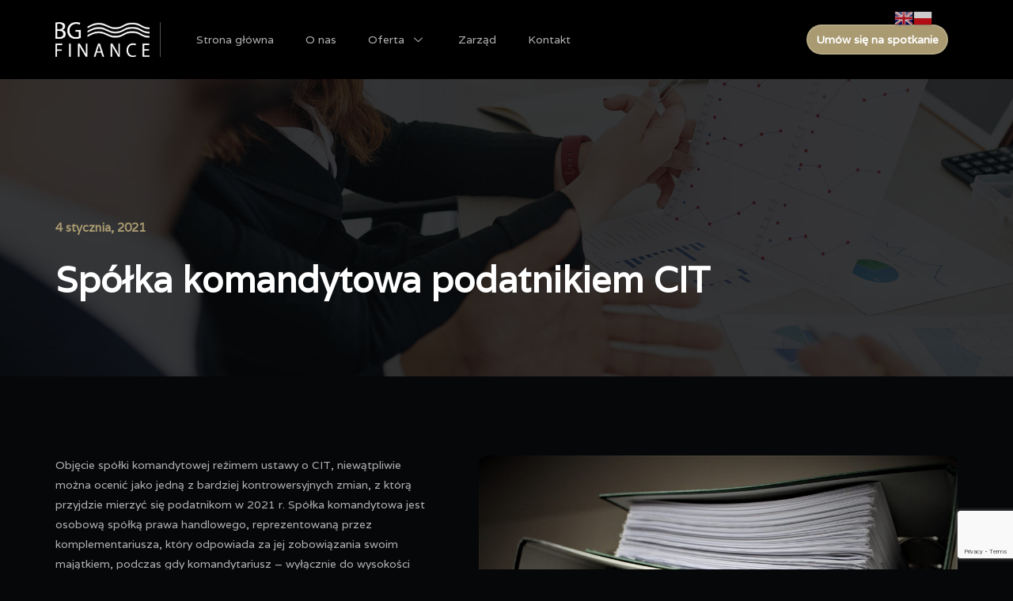

--- FILE ---
content_type: text/html; charset=utf-8
request_url: https://www.google.com/recaptcha/api2/anchor?ar=1&k=6LdFSi8kAAAAAK_wIrvlLcDnDto_r4rZwgO7Ehuf&co=aHR0cHM6Ly9iZ2ZpbmFuY2UucGw6NDQz&hl=en&v=PoyoqOPhxBO7pBk68S4YbpHZ&size=invisible&anchor-ms=20000&execute-ms=30000&cb=5fp6qdhgq89b
body_size: 48716
content:
<!DOCTYPE HTML><html dir="ltr" lang="en"><head><meta http-equiv="Content-Type" content="text/html; charset=UTF-8">
<meta http-equiv="X-UA-Compatible" content="IE=edge">
<title>reCAPTCHA</title>
<style type="text/css">
/* cyrillic-ext */
@font-face {
  font-family: 'Roboto';
  font-style: normal;
  font-weight: 400;
  font-stretch: 100%;
  src: url(//fonts.gstatic.com/s/roboto/v48/KFO7CnqEu92Fr1ME7kSn66aGLdTylUAMa3GUBHMdazTgWw.woff2) format('woff2');
  unicode-range: U+0460-052F, U+1C80-1C8A, U+20B4, U+2DE0-2DFF, U+A640-A69F, U+FE2E-FE2F;
}
/* cyrillic */
@font-face {
  font-family: 'Roboto';
  font-style: normal;
  font-weight: 400;
  font-stretch: 100%;
  src: url(//fonts.gstatic.com/s/roboto/v48/KFO7CnqEu92Fr1ME7kSn66aGLdTylUAMa3iUBHMdazTgWw.woff2) format('woff2');
  unicode-range: U+0301, U+0400-045F, U+0490-0491, U+04B0-04B1, U+2116;
}
/* greek-ext */
@font-face {
  font-family: 'Roboto';
  font-style: normal;
  font-weight: 400;
  font-stretch: 100%;
  src: url(//fonts.gstatic.com/s/roboto/v48/KFO7CnqEu92Fr1ME7kSn66aGLdTylUAMa3CUBHMdazTgWw.woff2) format('woff2');
  unicode-range: U+1F00-1FFF;
}
/* greek */
@font-face {
  font-family: 'Roboto';
  font-style: normal;
  font-weight: 400;
  font-stretch: 100%;
  src: url(//fonts.gstatic.com/s/roboto/v48/KFO7CnqEu92Fr1ME7kSn66aGLdTylUAMa3-UBHMdazTgWw.woff2) format('woff2');
  unicode-range: U+0370-0377, U+037A-037F, U+0384-038A, U+038C, U+038E-03A1, U+03A3-03FF;
}
/* math */
@font-face {
  font-family: 'Roboto';
  font-style: normal;
  font-weight: 400;
  font-stretch: 100%;
  src: url(//fonts.gstatic.com/s/roboto/v48/KFO7CnqEu92Fr1ME7kSn66aGLdTylUAMawCUBHMdazTgWw.woff2) format('woff2');
  unicode-range: U+0302-0303, U+0305, U+0307-0308, U+0310, U+0312, U+0315, U+031A, U+0326-0327, U+032C, U+032F-0330, U+0332-0333, U+0338, U+033A, U+0346, U+034D, U+0391-03A1, U+03A3-03A9, U+03B1-03C9, U+03D1, U+03D5-03D6, U+03F0-03F1, U+03F4-03F5, U+2016-2017, U+2034-2038, U+203C, U+2040, U+2043, U+2047, U+2050, U+2057, U+205F, U+2070-2071, U+2074-208E, U+2090-209C, U+20D0-20DC, U+20E1, U+20E5-20EF, U+2100-2112, U+2114-2115, U+2117-2121, U+2123-214F, U+2190, U+2192, U+2194-21AE, U+21B0-21E5, U+21F1-21F2, U+21F4-2211, U+2213-2214, U+2216-22FF, U+2308-230B, U+2310, U+2319, U+231C-2321, U+2336-237A, U+237C, U+2395, U+239B-23B7, U+23D0, U+23DC-23E1, U+2474-2475, U+25AF, U+25B3, U+25B7, U+25BD, U+25C1, U+25CA, U+25CC, U+25FB, U+266D-266F, U+27C0-27FF, U+2900-2AFF, U+2B0E-2B11, U+2B30-2B4C, U+2BFE, U+3030, U+FF5B, U+FF5D, U+1D400-1D7FF, U+1EE00-1EEFF;
}
/* symbols */
@font-face {
  font-family: 'Roboto';
  font-style: normal;
  font-weight: 400;
  font-stretch: 100%;
  src: url(//fonts.gstatic.com/s/roboto/v48/KFO7CnqEu92Fr1ME7kSn66aGLdTylUAMaxKUBHMdazTgWw.woff2) format('woff2');
  unicode-range: U+0001-000C, U+000E-001F, U+007F-009F, U+20DD-20E0, U+20E2-20E4, U+2150-218F, U+2190, U+2192, U+2194-2199, U+21AF, U+21E6-21F0, U+21F3, U+2218-2219, U+2299, U+22C4-22C6, U+2300-243F, U+2440-244A, U+2460-24FF, U+25A0-27BF, U+2800-28FF, U+2921-2922, U+2981, U+29BF, U+29EB, U+2B00-2BFF, U+4DC0-4DFF, U+FFF9-FFFB, U+10140-1018E, U+10190-1019C, U+101A0, U+101D0-101FD, U+102E0-102FB, U+10E60-10E7E, U+1D2C0-1D2D3, U+1D2E0-1D37F, U+1F000-1F0FF, U+1F100-1F1AD, U+1F1E6-1F1FF, U+1F30D-1F30F, U+1F315, U+1F31C, U+1F31E, U+1F320-1F32C, U+1F336, U+1F378, U+1F37D, U+1F382, U+1F393-1F39F, U+1F3A7-1F3A8, U+1F3AC-1F3AF, U+1F3C2, U+1F3C4-1F3C6, U+1F3CA-1F3CE, U+1F3D4-1F3E0, U+1F3ED, U+1F3F1-1F3F3, U+1F3F5-1F3F7, U+1F408, U+1F415, U+1F41F, U+1F426, U+1F43F, U+1F441-1F442, U+1F444, U+1F446-1F449, U+1F44C-1F44E, U+1F453, U+1F46A, U+1F47D, U+1F4A3, U+1F4B0, U+1F4B3, U+1F4B9, U+1F4BB, U+1F4BF, U+1F4C8-1F4CB, U+1F4D6, U+1F4DA, U+1F4DF, U+1F4E3-1F4E6, U+1F4EA-1F4ED, U+1F4F7, U+1F4F9-1F4FB, U+1F4FD-1F4FE, U+1F503, U+1F507-1F50B, U+1F50D, U+1F512-1F513, U+1F53E-1F54A, U+1F54F-1F5FA, U+1F610, U+1F650-1F67F, U+1F687, U+1F68D, U+1F691, U+1F694, U+1F698, U+1F6AD, U+1F6B2, U+1F6B9-1F6BA, U+1F6BC, U+1F6C6-1F6CF, U+1F6D3-1F6D7, U+1F6E0-1F6EA, U+1F6F0-1F6F3, U+1F6F7-1F6FC, U+1F700-1F7FF, U+1F800-1F80B, U+1F810-1F847, U+1F850-1F859, U+1F860-1F887, U+1F890-1F8AD, U+1F8B0-1F8BB, U+1F8C0-1F8C1, U+1F900-1F90B, U+1F93B, U+1F946, U+1F984, U+1F996, U+1F9E9, U+1FA00-1FA6F, U+1FA70-1FA7C, U+1FA80-1FA89, U+1FA8F-1FAC6, U+1FACE-1FADC, U+1FADF-1FAE9, U+1FAF0-1FAF8, U+1FB00-1FBFF;
}
/* vietnamese */
@font-face {
  font-family: 'Roboto';
  font-style: normal;
  font-weight: 400;
  font-stretch: 100%;
  src: url(//fonts.gstatic.com/s/roboto/v48/KFO7CnqEu92Fr1ME7kSn66aGLdTylUAMa3OUBHMdazTgWw.woff2) format('woff2');
  unicode-range: U+0102-0103, U+0110-0111, U+0128-0129, U+0168-0169, U+01A0-01A1, U+01AF-01B0, U+0300-0301, U+0303-0304, U+0308-0309, U+0323, U+0329, U+1EA0-1EF9, U+20AB;
}
/* latin-ext */
@font-face {
  font-family: 'Roboto';
  font-style: normal;
  font-weight: 400;
  font-stretch: 100%;
  src: url(//fonts.gstatic.com/s/roboto/v48/KFO7CnqEu92Fr1ME7kSn66aGLdTylUAMa3KUBHMdazTgWw.woff2) format('woff2');
  unicode-range: U+0100-02BA, U+02BD-02C5, U+02C7-02CC, U+02CE-02D7, U+02DD-02FF, U+0304, U+0308, U+0329, U+1D00-1DBF, U+1E00-1E9F, U+1EF2-1EFF, U+2020, U+20A0-20AB, U+20AD-20C0, U+2113, U+2C60-2C7F, U+A720-A7FF;
}
/* latin */
@font-face {
  font-family: 'Roboto';
  font-style: normal;
  font-weight: 400;
  font-stretch: 100%;
  src: url(//fonts.gstatic.com/s/roboto/v48/KFO7CnqEu92Fr1ME7kSn66aGLdTylUAMa3yUBHMdazQ.woff2) format('woff2');
  unicode-range: U+0000-00FF, U+0131, U+0152-0153, U+02BB-02BC, U+02C6, U+02DA, U+02DC, U+0304, U+0308, U+0329, U+2000-206F, U+20AC, U+2122, U+2191, U+2193, U+2212, U+2215, U+FEFF, U+FFFD;
}
/* cyrillic-ext */
@font-face {
  font-family: 'Roboto';
  font-style: normal;
  font-weight: 500;
  font-stretch: 100%;
  src: url(//fonts.gstatic.com/s/roboto/v48/KFO7CnqEu92Fr1ME7kSn66aGLdTylUAMa3GUBHMdazTgWw.woff2) format('woff2');
  unicode-range: U+0460-052F, U+1C80-1C8A, U+20B4, U+2DE0-2DFF, U+A640-A69F, U+FE2E-FE2F;
}
/* cyrillic */
@font-face {
  font-family: 'Roboto';
  font-style: normal;
  font-weight: 500;
  font-stretch: 100%;
  src: url(//fonts.gstatic.com/s/roboto/v48/KFO7CnqEu92Fr1ME7kSn66aGLdTylUAMa3iUBHMdazTgWw.woff2) format('woff2');
  unicode-range: U+0301, U+0400-045F, U+0490-0491, U+04B0-04B1, U+2116;
}
/* greek-ext */
@font-face {
  font-family: 'Roboto';
  font-style: normal;
  font-weight: 500;
  font-stretch: 100%;
  src: url(//fonts.gstatic.com/s/roboto/v48/KFO7CnqEu92Fr1ME7kSn66aGLdTylUAMa3CUBHMdazTgWw.woff2) format('woff2');
  unicode-range: U+1F00-1FFF;
}
/* greek */
@font-face {
  font-family: 'Roboto';
  font-style: normal;
  font-weight: 500;
  font-stretch: 100%;
  src: url(//fonts.gstatic.com/s/roboto/v48/KFO7CnqEu92Fr1ME7kSn66aGLdTylUAMa3-UBHMdazTgWw.woff2) format('woff2');
  unicode-range: U+0370-0377, U+037A-037F, U+0384-038A, U+038C, U+038E-03A1, U+03A3-03FF;
}
/* math */
@font-face {
  font-family: 'Roboto';
  font-style: normal;
  font-weight: 500;
  font-stretch: 100%;
  src: url(//fonts.gstatic.com/s/roboto/v48/KFO7CnqEu92Fr1ME7kSn66aGLdTylUAMawCUBHMdazTgWw.woff2) format('woff2');
  unicode-range: U+0302-0303, U+0305, U+0307-0308, U+0310, U+0312, U+0315, U+031A, U+0326-0327, U+032C, U+032F-0330, U+0332-0333, U+0338, U+033A, U+0346, U+034D, U+0391-03A1, U+03A3-03A9, U+03B1-03C9, U+03D1, U+03D5-03D6, U+03F0-03F1, U+03F4-03F5, U+2016-2017, U+2034-2038, U+203C, U+2040, U+2043, U+2047, U+2050, U+2057, U+205F, U+2070-2071, U+2074-208E, U+2090-209C, U+20D0-20DC, U+20E1, U+20E5-20EF, U+2100-2112, U+2114-2115, U+2117-2121, U+2123-214F, U+2190, U+2192, U+2194-21AE, U+21B0-21E5, U+21F1-21F2, U+21F4-2211, U+2213-2214, U+2216-22FF, U+2308-230B, U+2310, U+2319, U+231C-2321, U+2336-237A, U+237C, U+2395, U+239B-23B7, U+23D0, U+23DC-23E1, U+2474-2475, U+25AF, U+25B3, U+25B7, U+25BD, U+25C1, U+25CA, U+25CC, U+25FB, U+266D-266F, U+27C0-27FF, U+2900-2AFF, U+2B0E-2B11, U+2B30-2B4C, U+2BFE, U+3030, U+FF5B, U+FF5D, U+1D400-1D7FF, U+1EE00-1EEFF;
}
/* symbols */
@font-face {
  font-family: 'Roboto';
  font-style: normal;
  font-weight: 500;
  font-stretch: 100%;
  src: url(//fonts.gstatic.com/s/roboto/v48/KFO7CnqEu92Fr1ME7kSn66aGLdTylUAMaxKUBHMdazTgWw.woff2) format('woff2');
  unicode-range: U+0001-000C, U+000E-001F, U+007F-009F, U+20DD-20E0, U+20E2-20E4, U+2150-218F, U+2190, U+2192, U+2194-2199, U+21AF, U+21E6-21F0, U+21F3, U+2218-2219, U+2299, U+22C4-22C6, U+2300-243F, U+2440-244A, U+2460-24FF, U+25A0-27BF, U+2800-28FF, U+2921-2922, U+2981, U+29BF, U+29EB, U+2B00-2BFF, U+4DC0-4DFF, U+FFF9-FFFB, U+10140-1018E, U+10190-1019C, U+101A0, U+101D0-101FD, U+102E0-102FB, U+10E60-10E7E, U+1D2C0-1D2D3, U+1D2E0-1D37F, U+1F000-1F0FF, U+1F100-1F1AD, U+1F1E6-1F1FF, U+1F30D-1F30F, U+1F315, U+1F31C, U+1F31E, U+1F320-1F32C, U+1F336, U+1F378, U+1F37D, U+1F382, U+1F393-1F39F, U+1F3A7-1F3A8, U+1F3AC-1F3AF, U+1F3C2, U+1F3C4-1F3C6, U+1F3CA-1F3CE, U+1F3D4-1F3E0, U+1F3ED, U+1F3F1-1F3F3, U+1F3F5-1F3F7, U+1F408, U+1F415, U+1F41F, U+1F426, U+1F43F, U+1F441-1F442, U+1F444, U+1F446-1F449, U+1F44C-1F44E, U+1F453, U+1F46A, U+1F47D, U+1F4A3, U+1F4B0, U+1F4B3, U+1F4B9, U+1F4BB, U+1F4BF, U+1F4C8-1F4CB, U+1F4D6, U+1F4DA, U+1F4DF, U+1F4E3-1F4E6, U+1F4EA-1F4ED, U+1F4F7, U+1F4F9-1F4FB, U+1F4FD-1F4FE, U+1F503, U+1F507-1F50B, U+1F50D, U+1F512-1F513, U+1F53E-1F54A, U+1F54F-1F5FA, U+1F610, U+1F650-1F67F, U+1F687, U+1F68D, U+1F691, U+1F694, U+1F698, U+1F6AD, U+1F6B2, U+1F6B9-1F6BA, U+1F6BC, U+1F6C6-1F6CF, U+1F6D3-1F6D7, U+1F6E0-1F6EA, U+1F6F0-1F6F3, U+1F6F7-1F6FC, U+1F700-1F7FF, U+1F800-1F80B, U+1F810-1F847, U+1F850-1F859, U+1F860-1F887, U+1F890-1F8AD, U+1F8B0-1F8BB, U+1F8C0-1F8C1, U+1F900-1F90B, U+1F93B, U+1F946, U+1F984, U+1F996, U+1F9E9, U+1FA00-1FA6F, U+1FA70-1FA7C, U+1FA80-1FA89, U+1FA8F-1FAC6, U+1FACE-1FADC, U+1FADF-1FAE9, U+1FAF0-1FAF8, U+1FB00-1FBFF;
}
/* vietnamese */
@font-face {
  font-family: 'Roboto';
  font-style: normal;
  font-weight: 500;
  font-stretch: 100%;
  src: url(//fonts.gstatic.com/s/roboto/v48/KFO7CnqEu92Fr1ME7kSn66aGLdTylUAMa3OUBHMdazTgWw.woff2) format('woff2');
  unicode-range: U+0102-0103, U+0110-0111, U+0128-0129, U+0168-0169, U+01A0-01A1, U+01AF-01B0, U+0300-0301, U+0303-0304, U+0308-0309, U+0323, U+0329, U+1EA0-1EF9, U+20AB;
}
/* latin-ext */
@font-face {
  font-family: 'Roboto';
  font-style: normal;
  font-weight: 500;
  font-stretch: 100%;
  src: url(//fonts.gstatic.com/s/roboto/v48/KFO7CnqEu92Fr1ME7kSn66aGLdTylUAMa3KUBHMdazTgWw.woff2) format('woff2');
  unicode-range: U+0100-02BA, U+02BD-02C5, U+02C7-02CC, U+02CE-02D7, U+02DD-02FF, U+0304, U+0308, U+0329, U+1D00-1DBF, U+1E00-1E9F, U+1EF2-1EFF, U+2020, U+20A0-20AB, U+20AD-20C0, U+2113, U+2C60-2C7F, U+A720-A7FF;
}
/* latin */
@font-face {
  font-family: 'Roboto';
  font-style: normal;
  font-weight: 500;
  font-stretch: 100%;
  src: url(//fonts.gstatic.com/s/roboto/v48/KFO7CnqEu92Fr1ME7kSn66aGLdTylUAMa3yUBHMdazQ.woff2) format('woff2');
  unicode-range: U+0000-00FF, U+0131, U+0152-0153, U+02BB-02BC, U+02C6, U+02DA, U+02DC, U+0304, U+0308, U+0329, U+2000-206F, U+20AC, U+2122, U+2191, U+2193, U+2212, U+2215, U+FEFF, U+FFFD;
}
/* cyrillic-ext */
@font-face {
  font-family: 'Roboto';
  font-style: normal;
  font-weight: 900;
  font-stretch: 100%;
  src: url(//fonts.gstatic.com/s/roboto/v48/KFO7CnqEu92Fr1ME7kSn66aGLdTylUAMa3GUBHMdazTgWw.woff2) format('woff2');
  unicode-range: U+0460-052F, U+1C80-1C8A, U+20B4, U+2DE0-2DFF, U+A640-A69F, U+FE2E-FE2F;
}
/* cyrillic */
@font-face {
  font-family: 'Roboto';
  font-style: normal;
  font-weight: 900;
  font-stretch: 100%;
  src: url(//fonts.gstatic.com/s/roboto/v48/KFO7CnqEu92Fr1ME7kSn66aGLdTylUAMa3iUBHMdazTgWw.woff2) format('woff2');
  unicode-range: U+0301, U+0400-045F, U+0490-0491, U+04B0-04B1, U+2116;
}
/* greek-ext */
@font-face {
  font-family: 'Roboto';
  font-style: normal;
  font-weight: 900;
  font-stretch: 100%;
  src: url(//fonts.gstatic.com/s/roboto/v48/KFO7CnqEu92Fr1ME7kSn66aGLdTylUAMa3CUBHMdazTgWw.woff2) format('woff2');
  unicode-range: U+1F00-1FFF;
}
/* greek */
@font-face {
  font-family: 'Roboto';
  font-style: normal;
  font-weight: 900;
  font-stretch: 100%;
  src: url(//fonts.gstatic.com/s/roboto/v48/KFO7CnqEu92Fr1ME7kSn66aGLdTylUAMa3-UBHMdazTgWw.woff2) format('woff2');
  unicode-range: U+0370-0377, U+037A-037F, U+0384-038A, U+038C, U+038E-03A1, U+03A3-03FF;
}
/* math */
@font-face {
  font-family: 'Roboto';
  font-style: normal;
  font-weight: 900;
  font-stretch: 100%;
  src: url(//fonts.gstatic.com/s/roboto/v48/KFO7CnqEu92Fr1ME7kSn66aGLdTylUAMawCUBHMdazTgWw.woff2) format('woff2');
  unicode-range: U+0302-0303, U+0305, U+0307-0308, U+0310, U+0312, U+0315, U+031A, U+0326-0327, U+032C, U+032F-0330, U+0332-0333, U+0338, U+033A, U+0346, U+034D, U+0391-03A1, U+03A3-03A9, U+03B1-03C9, U+03D1, U+03D5-03D6, U+03F0-03F1, U+03F4-03F5, U+2016-2017, U+2034-2038, U+203C, U+2040, U+2043, U+2047, U+2050, U+2057, U+205F, U+2070-2071, U+2074-208E, U+2090-209C, U+20D0-20DC, U+20E1, U+20E5-20EF, U+2100-2112, U+2114-2115, U+2117-2121, U+2123-214F, U+2190, U+2192, U+2194-21AE, U+21B0-21E5, U+21F1-21F2, U+21F4-2211, U+2213-2214, U+2216-22FF, U+2308-230B, U+2310, U+2319, U+231C-2321, U+2336-237A, U+237C, U+2395, U+239B-23B7, U+23D0, U+23DC-23E1, U+2474-2475, U+25AF, U+25B3, U+25B7, U+25BD, U+25C1, U+25CA, U+25CC, U+25FB, U+266D-266F, U+27C0-27FF, U+2900-2AFF, U+2B0E-2B11, U+2B30-2B4C, U+2BFE, U+3030, U+FF5B, U+FF5D, U+1D400-1D7FF, U+1EE00-1EEFF;
}
/* symbols */
@font-face {
  font-family: 'Roboto';
  font-style: normal;
  font-weight: 900;
  font-stretch: 100%;
  src: url(//fonts.gstatic.com/s/roboto/v48/KFO7CnqEu92Fr1ME7kSn66aGLdTylUAMaxKUBHMdazTgWw.woff2) format('woff2');
  unicode-range: U+0001-000C, U+000E-001F, U+007F-009F, U+20DD-20E0, U+20E2-20E4, U+2150-218F, U+2190, U+2192, U+2194-2199, U+21AF, U+21E6-21F0, U+21F3, U+2218-2219, U+2299, U+22C4-22C6, U+2300-243F, U+2440-244A, U+2460-24FF, U+25A0-27BF, U+2800-28FF, U+2921-2922, U+2981, U+29BF, U+29EB, U+2B00-2BFF, U+4DC0-4DFF, U+FFF9-FFFB, U+10140-1018E, U+10190-1019C, U+101A0, U+101D0-101FD, U+102E0-102FB, U+10E60-10E7E, U+1D2C0-1D2D3, U+1D2E0-1D37F, U+1F000-1F0FF, U+1F100-1F1AD, U+1F1E6-1F1FF, U+1F30D-1F30F, U+1F315, U+1F31C, U+1F31E, U+1F320-1F32C, U+1F336, U+1F378, U+1F37D, U+1F382, U+1F393-1F39F, U+1F3A7-1F3A8, U+1F3AC-1F3AF, U+1F3C2, U+1F3C4-1F3C6, U+1F3CA-1F3CE, U+1F3D4-1F3E0, U+1F3ED, U+1F3F1-1F3F3, U+1F3F5-1F3F7, U+1F408, U+1F415, U+1F41F, U+1F426, U+1F43F, U+1F441-1F442, U+1F444, U+1F446-1F449, U+1F44C-1F44E, U+1F453, U+1F46A, U+1F47D, U+1F4A3, U+1F4B0, U+1F4B3, U+1F4B9, U+1F4BB, U+1F4BF, U+1F4C8-1F4CB, U+1F4D6, U+1F4DA, U+1F4DF, U+1F4E3-1F4E6, U+1F4EA-1F4ED, U+1F4F7, U+1F4F9-1F4FB, U+1F4FD-1F4FE, U+1F503, U+1F507-1F50B, U+1F50D, U+1F512-1F513, U+1F53E-1F54A, U+1F54F-1F5FA, U+1F610, U+1F650-1F67F, U+1F687, U+1F68D, U+1F691, U+1F694, U+1F698, U+1F6AD, U+1F6B2, U+1F6B9-1F6BA, U+1F6BC, U+1F6C6-1F6CF, U+1F6D3-1F6D7, U+1F6E0-1F6EA, U+1F6F0-1F6F3, U+1F6F7-1F6FC, U+1F700-1F7FF, U+1F800-1F80B, U+1F810-1F847, U+1F850-1F859, U+1F860-1F887, U+1F890-1F8AD, U+1F8B0-1F8BB, U+1F8C0-1F8C1, U+1F900-1F90B, U+1F93B, U+1F946, U+1F984, U+1F996, U+1F9E9, U+1FA00-1FA6F, U+1FA70-1FA7C, U+1FA80-1FA89, U+1FA8F-1FAC6, U+1FACE-1FADC, U+1FADF-1FAE9, U+1FAF0-1FAF8, U+1FB00-1FBFF;
}
/* vietnamese */
@font-face {
  font-family: 'Roboto';
  font-style: normal;
  font-weight: 900;
  font-stretch: 100%;
  src: url(//fonts.gstatic.com/s/roboto/v48/KFO7CnqEu92Fr1ME7kSn66aGLdTylUAMa3OUBHMdazTgWw.woff2) format('woff2');
  unicode-range: U+0102-0103, U+0110-0111, U+0128-0129, U+0168-0169, U+01A0-01A1, U+01AF-01B0, U+0300-0301, U+0303-0304, U+0308-0309, U+0323, U+0329, U+1EA0-1EF9, U+20AB;
}
/* latin-ext */
@font-face {
  font-family: 'Roboto';
  font-style: normal;
  font-weight: 900;
  font-stretch: 100%;
  src: url(//fonts.gstatic.com/s/roboto/v48/KFO7CnqEu92Fr1ME7kSn66aGLdTylUAMa3KUBHMdazTgWw.woff2) format('woff2');
  unicode-range: U+0100-02BA, U+02BD-02C5, U+02C7-02CC, U+02CE-02D7, U+02DD-02FF, U+0304, U+0308, U+0329, U+1D00-1DBF, U+1E00-1E9F, U+1EF2-1EFF, U+2020, U+20A0-20AB, U+20AD-20C0, U+2113, U+2C60-2C7F, U+A720-A7FF;
}
/* latin */
@font-face {
  font-family: 'Roboto';
  font-style: normal;
  font-weight: 900;
  font-stretch: 100%;
  src: url(//fonts.gstatic.com/s/roboto/v48/KFO7CnqEu92Fr1ME7kSn66aGLdTylUAMa3yUBHMdazQ.woff2) format('woff2');
  unicode-range: U+0000-00FF, U+0131, U+0152-0153, U+02BB-02BC, U+02C6, U+02DA, U+02DC, U+0304, U+0308, U+0329, U+2000-206F, U+20AC, U+2122, U+2191, U+2193, U+2212, U+2215, U+FEFF, U+FFFD;
}

</style>
<link rel="stylesheet" type="text/css" href="https://www.gstatic.com/recaptcha/releases/PoyoqOPhxBO7pBk68S4YbpHZ/styles__ltr.css">
<script nonce="0EoNV4ybmeAOmzjBcwVKsA" type="text/javascript">window['__recaptcha_api'] = 'https://www.google.com/recaptcha/api2/';</script>
<script type="text/javascript" src="https://www.gstatic.com/recaptcha/releases/PoyoqOPhxBO7pBk68S4YbpHZ/recaptcha__en.js" nonce="0EoNV4ybmeAOmzjBcwVKsA">
      
    </script></head>
<body><div id="rc-anchor-alert" class="rc-anchor-alert"></div>
<input type="hidden" id="recaptcha-token" value="[base64]">
<script type="text/javascript" nonce="0EoNV4ybmeAOmzjBcwVKsA">
      recaptcha.anchor.Main.init("[\x22ainput\x22,[\x22bgdata\x22,\x22\x22,\[base64]/[base64]/[base64]/[base64]/[base64]/UltsKytdPUU6KEU8MjA0OD9SW2wrK109RT4+NnwxOTI6KChFJjY0NTEyKT09NTUyOTYmJk0rMTxjLmxlbmd0aCYmKGMuY2hhckNvZGVBdChNKzEpJjY0NTEyKT09NTYzMjA/[base64]/[base64]/[base64]/[base64]/[base64]/[base64]/[base64]\x22,\[base64]\\u003d\x22,\x22w4lcaFbCtDHCgcO4wqXDlx8fch9gwoROJMKNw7RXUsOgwqlBwoRJX8OQGxVMwp3DtMKEIMOaw75XaTrClR7ChxHCuG8NYjvCtX7DjMOwcVY1w594wpvCtEVtSR87VsKOESfCgMO2XsOqwpFnT8OGw4ojw4HDuMOVw68Mw7gNw4M6f8KEw6MSPFrDmhJMwpYyw4/CvsOGNTE1TMOFMjXDkXzCmC16BTgzwoB3wqbCrhjDrA7DvUR9wq7CnH3Dk1BAwosFwrnChDfDnMKfw64nBGwbL8KSw6/CpMOWw6bDsMOywoHCtmslasOqw6lEw5PDocKTL1Vywq7Ds1AtQMKmw6LCt8OKJMOhwqA5AcONAsKKUHdTw7A8HMO8w5HDsRfCqsOoQiQDVjwFw7/[base64]/[base64]/CjcOMWzfCnAoxwrfCnFoLwpJUw7bDicKAw6IPBcO2wpHDlHbDrm7DpsKMMktAQ8Opw5LDvsKICWVuw4zCk8KdwpFcL8Oww5LDh0hcw4PDoxc6woTDhyo2wpZtA8K2wo4Ow5lldcObe2jCmitdd8K/wpTCkcOAw47CvsO1w6VCXC/CjMOcwqfCgzt2asOGw6ZsXcOZw5ZxdMOHw5LDuRp8w41jwqDCiS98ccOWwr3DpcO4M8KZwpbDhMK6fsO8woDChyFtY3EMYzjCu8O7w6JfLMO0KQ1Kw6LDiXTDox7DiHUZZ8Kkw4cDUMKNwp8tw6PDjcOJKWzDnsKYZ2vCi2/Cj8OPAcOqw5LChX8HwpbCj8OOw73DgsK4wrXClEEzF8OEPFhIw5rCqMK3wpzDvcOWworDvMKJwoUjw45sVcK8w4TCmAMFZ2I4w4EFW8KGwpDCv8KFw6p/[base64]/Cp8KoLcOGwpLCpMKvwo8iwocWOwbDpcKcVXjCpFPCpFgQVGdaRcOiw5PCsGdDPn7DoMKmKsOEYMKLOBMYZ28fKCvCqkTDh8Kuw6LCmsOPwrlcw6vDoAjCkTfCiSnCm8Okw7/[base64]/w4Y6wo7DiwnCuBTCkcKfwrTDrBfDjX/DjsKKw4AIwq9xw4JBEMO7w47DpScZBsKkw54PLsO4JMOTMcK/[base64]/DjAggWsODwo/ClBk2VcKcwpBEwqMuDhYQwplPEBI8wphBwocSexpAwrDDrMOewo48wp5HNgPDgMObMiPDisKpB8O5wqbDsh0jf8KEwodvwo8ww4pCwqwpAWfDqBvDp8KfD8OAw68weMKGwr/CpsOgwpwTwrk0djY8wojDmMOTIgVvZSHCocOWw4gVw4QWW1M6w57CrcO0wrHDuVvDvMOnwrUpBcOjalNVFg5Yw6PDuXXCr8OAVMOGwpkhw6dSw5FGSE/[base64]/DucKiGW7CiyjDrjnCpTlMK8KyJlbDsk9xw491wp1+wq7DqiAxwrRewo3DosKiw4RZwqnDu8KsHBFMOMKOXcOVHMOKwr3Cp07CpwTCtA0zwovCgGLDmHETbMOPw5zCjcK8w7zCv8Oxw5/Cp8OpcMKEwrfDpVPDqynDlsOVEcKmHcKQexVrw7/[base64]/CjcKcbcKHWGY4wqBkc8KqwpDCnQ1KCsO+AsKPPnzCv8Oiw4lWw4nDgyXCvsKKwrU8by8Bw63DnsK0wqJfwohCEMOsYQdCwqvDh8OPHELDsyLCpjBvTcOLwoRVEsOnAXN3w4nCnD1oSsOoUMOIwqDDgsOPHcKrwo/Di0nCocKYG28ZaxA6SWXChz7Dp8OaJ8KVHsOvEGjDqGkvbQ0jG8Obw7Mvw4/DoRdSI1RiE8KDwqFDHUJuVhROw7x6wqMdJFtJLMKlwphjwoErGV5HC04CARrCqMO3PnEVwrrCocKvLMKGVlrDgiTCkBQGUT/DpcKHecKiUMOdwpDDs2vDoi1Uw5PDmSrCk8K/woB+fcOew6xQwok5wqTDiMOHw4PDl8OFH8OeNRcpPcKSP1YuS8KawqfDuBzClsOTwr/CtsOnJgrCsTYcQsOlPQXCosO8MsOhWGbCnMOKUcOcG8KmwobDpCMhw7cpwofDusKgwpd/QAzDn8OXw5wYDFJUwoVqV8OMHgvCtcOFZkYlw6HCulcfLMOyJ3HDn8OowpbCnyfCthfCtsO9wqTDvWgVW8KeJEzCqEvDpcKsw5tWwrbCuMOkwqlYNG3Cnz0gwoxdDMK5YSosX8Klw7gIYcOow6LCocOOKQPCpMKfw5/CpgHDtsKUw4zDvMKTwoMxw6lAYW5xw4bCqCFua8Kew4PClcK6R8O6w4zDv8KkwpFDQVNiTsKmCcKBwp8zLMOTMsOjUsOwwovDnlnCglTDgcKuwqvCvsKuwoB9bsOUwp/Di38oGTHDgQAdw75zwqE3wp7CkH7CucOdw5/DmnxRwrjChcOsLWXCv8OMw5UewprCpi8yw7tpwo1Fw5pUw4zDnMOUcsO0w6Yewp9XP8KSJsKFXW/Ci1DDuMOcSsKhbsKJwplqw7NPRMK4w4ojwr8Pwo8lWMODwq3CmsOmBGYpw5tLw7/Dm8OeOMKKw7TCncKVwrxjwq/Dk8Onw5HDrsOoSikfwrZBw70DBk0cw6xeP8OIAsOFw4BSwrFDwr/CnsK4wq8+BMKvwqLCrMK3FUTDr8KVdC1ow7xxIkzDl8OtVsOmwrzCosKMw5zDhB4uw4vChcKrwok/w4bCqWXCnsOKw4/[base64]/CgsKGQsOVwpXCvF7DjnY5CMKWI0bCscKCwr8IwqLDvGfDpHtaw59qaCHDi8KGCMOQw5nDmzBPQixhSsK7YsKvADrCm8O6N8KQw6FqQMKfwrBVZ8KOwoEtY0nDpsOIwovCrcO6wqYjXRhpwoTDh0sRdnzCpH8SwpRswp7Dj3V5wrR0ETx/w5w7wo3Dq8Kfw73DgiJGwqA/[base64]/Dqy/DljHCoMKEaW1/w4fCgg94wobDkMOZw7BPw7BDPMKpwqM1KsKgw74Ew7jDo8Oga8K0w4PDvcOIZMKfU8O4b8OyagvCilbChQpDw7fDpW4HFiLCkMOQdcKwwpY6wqhDb8OpwpzCqsKjTTPDuiJzw6/Cri7DmGRzwrMewqPDiGFkPCwAw7PDoWJewprDqcKEw50DwrMdw67CrMK2aQllPQnCgVN/Q8O/[base64]/d8OHAX8/wqokFCszZsOiTxklRcO0PMOMw7/Dj8ONdnnCkMKpYSdYFV5rw7XCpBzDj0DDh34rNMK1QDDDjnBvcMO/M8ODHMOuwr7Du8KdLTA4w6TCgMKVw4kodip4fkHCihxnw5LCpcKFZCTCkCVBDhLDsFLDhMKFZQJ7PF3DlkVqw44vwq7Cv8OuwrDDlFHDpcK9LsO3w73ClhsDwq7CqXrDhGg5UXfDuSNHwpYzOMOZw6ICw5RRw7IBw4Y4w5ZiQMKmw4Q6w6XDoH8bKC/Cs8K6AcOkLcOtw6U1H8KoTQHCvWsdwpfCjBHDmBtlw7IZwrgAOCBqPiDDqmnDnMKSL8KdWx3Dj8OFwpdTO2V0w7nCpcOSawDDk0Rbw5bDp8OFwrfCtsKxGsKVX10kQTJZw48JwpJ/wpN8wpjClTjDtnbDuQouw57DjVV5w5d1bWEHw5XCkyzDmMKRFCxxe1LCi0vCkcKscH7Cj8O/[base64]/Cq37DhMOxGUHDoWJ2wpHCkzDDtEzDgcOzDRHDvVrClcKZQnElw7p7w4wSZMOHSF9Ow4fCm33ChMOAFWHCg1jCmjBDw7PDoU3CjMK5wqfDvyRNaMK7VsOtw5NsT8K+w5cdVcKcwqPCp150KgdgNV/DpQNuwrcdZgAxdBoxwo0rwqzDij5sJcKdeRnDjH3ClV7DsMOQYMK/w6VvexUswoE+Y307TsO8d0sBwo/DrAlJwo02UMKGMDRwCMOMw6fDisOlwpPDgMO2a8OVwpVYQMKYw5XCpsOAwpTDml85WALCsBkiwprClTnDpywiwrUuKcOpwrDDk8OBw5LChcO5I0fDrRwVw4/DtcOEC8Olw7ASw7XCnEzDgjnDoXDCjV1OYMO5YD7DqhxFw7/Dhk8cwrFTw4QoAR/DnsO0BMKGUsKAdsOmYsKUd8OPXioNA8KAUsKwdkVXw73CgibCoEzCrTfCpVHDlUhGw6cSF8KKE0Imwp/DhQYgFgDCgmcpwqTDujrDgsKTw4rDtEURw6nCnxgZwq3CvMOowqTDgsKmLHbCpMKwazoNwqh3wrQYwq7ClkTDqSvCmnQVf8O4w40rKsOQwq4MQAXDtcOEY1laAMKewo/DvA/Cq3QXNHovwpTCh8OXfsKfw4lMwo0cwrY7w7tuUsKiw6zCscOZfTrDsMOLw53CmMOrEE7CqMKHwoPCnlTDkEvDksOzYTg+XsOTw6Ffw5HDsH/DhcOcEcKCeRnCqHDDrMO1YcOkexQtw5hFLcOuwq4YVsO9Ahd8wrbCtcOvw6d4woIbMlDDo1I9w7vDi8KVwrbDmMOZwq5fFmPCt8KHLyoKwo7DvsKDBzZIJMOIwozCoA/DjMOZQU8GwrPCt8KKO8OkaH/Cg8OGw5LDgcKxw7DDrUFzw6VbXRVdw6Z9dU1wPyDDj8OnB1DCtG/Cq1PDkcOZKE/Cn8KGEi3Cnn3Cp1xbLsOjwq/CrXLDmQo4W27Dr3jCscKswqw/GG4lbMOTcMOTwpTDvMOnGhbDiDTDgsOsEcO0woDDkcK/WE/DlzrDrypvw6bCjcOCAcK0XwhlcUrDocKgHMO+KcKZAVnCksKNJMKZGinDkQPDs8O5OMKcwoR0wqvCu8Opw7LCqDQ0OWnDn0IbwpTCssKEQcK4wrLDrTrCp8KuwonDkMOjDULClcOuDG08w7EZGXLCm8Orw5DDqMOZGWJiw5oJw7zDr3AJw4sfZGTCtH9Uw7vChAzCgQ/DpMO1YgHDt8KCwr/[base64]/DljTCjcKewoDCkHnDncOERsOcw7QmWlnChMKtax4mwq5Xw43CpMKMw4fDo8OrMsKcw4JsYDvCnsObc8KPS8OPXcOywo/ClxfCisKzwq3CiQ1hKGEvw5FoQy3CosKqI3dGX10aw7JVw57CocOlaBnDhcOsDkrDn8ODw5HCp0TCtcKoRsKuXMKYwqtHwqARw7HDlXjCpU/CrcOQw5xAfXVpEcKgwq7DuF7Dv8KCAR/Dv15gwpTCn8Kawq0awpXDtcKRwq3DrU/DnngLDHjCsQJ+LcOWYcKAw5gaUMOTe8OlMh15w6/ChsKjQkrCvMOPwrUlZyzCpcOMw5okwpMtdcKIM8KWP1HCrFc5bsKjw7vDuztEfMOTQ8Ogw6A9b8Otwp4sRWshwoptQ3bDrcKHw4N/aFXDvUsRDCzDiwgPJ8Oawr7Cnw00w4XDm8KHw6cAFcORw5vDrMOzHsOtw53DkzbDiUgzacKkwrQ7w6NwPsK1wrczZcKNw4XCtlx4OQbDoh8/aShow73Dv3/Cn8Ovw73DumlwHMKBYDDCt1fDlg7DtgfDpx/DksKjw7HCgwN6wo42M8OnwqjCvEzCuMObVMOsw6LDuCgXNEzDkcO1wonDgQ8oF0nDkcKhXcK+w69ewprDvsKhc03CkEbDmBXCpsKUwpbCv1lPdsOBK8OGLcKwwqJ1wp7CjTfDmcOFw4Z9J8KSbcKFXcKYXcK/wrhhw6Fwwp1+UMO/wrvClcK/w49KwpTDu8Kmw79vwpxBwpgFw6jCmEQTw4NBwrnDrsKNw4bCimvDthjCuVXDlULDusOkwqrCi8KNwoQcfiZ+EBF2bm7DmCTCvMOWw4XDjcKoecOpw4tUPx3CkGtxFBbDv3UVUcO8DMO0fQPCkXrDhSfCmHbCmDjCocOMOWNxw7fDt8O2L2fDtsKsasOUwrElwrrDjcO/wpzCq8OIw6DDoMO5F8KPTXXDqcKqTncOw4LDkifClcK7C8K4wq55woXCpcOVw74hwq/CjWUqMsObw4QfJncEeDo/[base64]/CqsKcwqfDklfDpAXDuyolw4tRMMOULcOPwrXCsETDkcOPw7wLWMKywp/DqsKLd0FowrTDtnvDq8KNwohvw6w8HcKYccKkCMOoPCM1w5UmAcKmwpDDl0vCuRl2woTCqcKkK8Opw4EBbcKKUhIgwoJ1wpIYY8KSH8K8XMOrWXJMwpTCv8OxYEkTfXBHHnkCZGvDi2Y/L8OEdsOxwqHCrsK4chAwRcOzFAoYWcKtw6bDkAtCwq19WhDDoWtgKiLDjsKLw7rCv8K8DwnCnG1hMwPCoV3Dj8KeJX3ChUtnwrDCgsK/w4TDuzrDtRUxw4XCqMKmw7s7w6XDnsO+fsOEPsKww4TCkMOPMxkZNWjCvcO7HsOpwrYtIMKLJk/DncOgCMK9KTPDi1TCmMOfw77ChF7CrcKuCMOew4rCozJIFxrCnxUCwq7DmsK8fMO2a8KQRMK+w73DsnjCqsOGwp/Ck8OvPilGw4zChsKIwonCnQBqaMK1w6jDuz1fwqPDusOZw4PCusOmwpLDqMKeT8OJwrvDkTrCrlLCgSkrw4YOwo7Cgx4+wqrDpcKDw7DDoRJMGmtbDsOoQ8KfSMOPasOKVRVUwplgw4smw4RtNwrDmhw9NcKQKsKbw5gEwqnDuMOxUE/[base64]/DnMOOw6PDl8KxBSEgw4QOEDXCv1vDu8O7UsK6wrLDuQTDkcOVw4V+w7kxwoBHwqdUw4zClwhkw70KNDZ+wp/CtMO8w7XCnMO8woXDlcKKwoMpaTgKd8Knw4kTYGV8MTp7EwHDpcOowpJCKMOxw4RuNMKwURfCiDTDjsKDwoPDlWADw7/CkQdyIMK3w6bClG8NRcKcfG/Dj8OOw7XDi8K4aMOMf8OYw4TCpDDDoTRqKT3DtcOhFsKvwrHClRHDosKRw41sw6XCnXfCpG7CmsO/[base64]/SsOHw7zCkcKXworCu8OQBy9Qw5zCngTDp8Onw6dbdMKqwpNVfcOSCsOzGDDCksODGsOuXsOqwpccbcKAwprDgi5lw48OHDxiDMOwU2vCullSRMOLXsK8wrXDuAfCox3DpGM/woDCh2MUw7rClQJwZUTDpsKNwrp5w6M3ZBvCj30awpPCoGhiJn7CicKbwqHDpg8SV8KIw4FEw73Cg8KBw5LDmMOoO8O1wrM+HcKpW8KoYsKeDS85w7LCvsK3KcOiYBlFVcO2JznDj8K/w5wOQTXDr1LClCrCnsOqw5LDuynCmivCocOmwqIgw5R9wpUgw7bClMKJwq/CnRJVw6sZQmjDncOvwqJrWTolXXp7aG3DpcOOfT4CIy4VYsO5EsKNDMKTWSvCqMOvGyDDlMKTC8Krw53DpjJwFhs6woo/F8OhwoPDlRZgV8O5RgDDssKXwrthw71mCMO/VU/DiQjCqj41w54rw4vCusKNw4DCnmA1el5WcMKIGMKlC8Obw73Cnw0fwr7CmsOTUSwVV8OVbMOkw4XDkMOWMinDq8K7w7wQw60gSQTDucKSRS/Cs28Kw67CrsK1N8KFwqvCgE08w4PDjcKUKsOFIsOgwrwjMGvCt0stZWRBwp3CrwwxIcKCw6rCvD3DtsO1wocYNC/CnU/ChMOdwpJcAXRLw5NhFmTDuwjCrMK6Di4GwrzCvUs/[base64]/[base64]/DncOaw5IGw6XDisOPU3MswqJ3T2tFwrXCmylBcsO3w7fCuV5gNW/CtWVHw6TCpWpPw4/CocO6Wy1kWRHDrwTCkBIfVDBHw5ggwp0lI8OCw4DCkMKeRVUBwqVrXBXCt8OlwrI3woRmwq/Cr0vCgcKZNyXCrwJSW8OUYgDDjSode8Kow7RGNkFbWMOuw5N6I8KAZ8O5NVJnIXPCicOAZcOlTF3CvsOZAy3CtgzCpWlew6/DkkUCTcOlwojDk1UpOx4Xw5/DlsOtSyswBsOUDMKzwp3DuCjDm8O1PcKWwpRnw4HDtMK+w6/DswfDpULDoMKfw5/Cu3XDpkjCtMO2wp8cw7Z3w7Bpb0xyw6HDmMK5w4gvwrPDl8KTRMOkwpdJI8Orw7oUYnXCu39kw45Fw4t+w6IAwpbCqMOZGkfCp0XDpBXCjR/DpsKEwqrCu8OiXcKSVcOlZExBw6hzw4bCpUjDsMOjV8ORw4lRw73Dhi1JGR/DiCnClA53wqLDrw4hGxLDnMODVgoVwp9OFsK7R23CmjtcEcOtw6lCw5bDucKVSyvDt8Kow49vKsOnDwzDuz9Bw4JhwotOA1oGwq3DvMOQw5wlJ1NhChzCqMKCKMK/fMOFwrNIGCYZwoQiw7bCjXUrw6nDqcKIKMO9J8KzHcK5amXCnVdMXFPDo8Kxwrh5E8OnwqrDhsOhan/[base64]/CghQnCMOjw7/[base64]/DskrCkMKgwrXChDnDucK2wrXCj0TDkcOAwoPCnT9qwpIzw41jw6EsVE5aMsKkw6UDwpDDqcOew6zDicK2OGnChsOqW0wFW8OzKsKGXMK6woRDKsKPw4gOJTPDkcKcwo7Ctml6wqbDlwLDvTLCiBgXLGxOwqDCnAjCmsKif8OPwpYfKMKFNsKXwrPDmkh/Zk8zGMKXw6sHwp9Nw6pSw47DtADCpMOLw5Qiwo3CrWhJwoo/dMOmZBvCusKXwoXDoiXDs8KJwp3ClFtTwrthwq8zwrtMw6AaKMOdAkPDnWfCnMOJKm/CicOuwqHCuMO+SARow4PChChmaQHDr0nDmxI7w55hwqTDvcOQIWplwrwPc8KrERTDrm9sd8KjworDgirCrcOkwpEucTLChQ1aIHPClnwww5/[base64]/w6Ufwo4zw6kQEsK5MsKbw7ECwpIHGXHDrMOTw7N+w6XDnhUMwpNnQMKKw5zCmcKtXcKgEHXDn8KSw53DoTdJa0QLwqYtTsKaM8KKeyTDjsO9wq3DucKkI8OyLVw/GEhHw5PCriMfw5rDlV7ChnMxwqrCucOzw5zDoh3DtMKZBW8JI8Krw6LDoFRTwrzDvMOrwo3Dt8KoNTDCkToeKyBEKg3DgivCkGjDiHgZwqsMwrjCusOfG3cFw6nCmMOewr00d2/Dr8KBZsOyd8O7J8KTwrE/[base64]/DssOKSUkswr3Dg8K/[base64]/CvsKJw4/DvMK/HUjDjmPCtX3DhMKeHMO/OGZ1fVc5wpPCuC9jw6HDtsOORcOSw5vDlGtZw75LUcOlwqgmFitADQrCin7Ch2VDX8OFw4ojTMKwwqorQTzCsVsjw7bDiMKwJcKvdcKfCsO9wrjCisO+w5Vww4ETPsObfhHCmGt5wqDDgQ/DnBwqw4EJA8OTwo5iwoLDjcK6wqNdWB8JwrjCmcO2bXPCkMOUasKvw4kWw6U8DMOCJcObI8KTw6IydMOVDTDDkH4BREw2w5vDuHxdwqTDvMKmUMKkd8OvwoXDgMOnHV/DvsONIXMRw7HCqsO2HsKjO3PDo8OLbBTCocKAwol4w41zwqPDhsKMQidaK8O6JG7CtHF5IsKeCkzCjMKIwrlSWDLCmRjCp3bCv0jCrjA2w5hjw4rCqFrDvQ9DWMO/fSUow57CqcK1E13CmTHCgcKIw74aw7sew7QYcgfCmjzClcKMw4h7woUOcW06w6QGO8OtZ8KpecOkwoBKw4HDnw1iw47DncKBHQXCqcKKw5Fvw6TCvsK6EsOQXnbDvSzCh2HDoG7Ct1rCoix2wpkVwqbCoMOxwrorw68WYsOfDTQGw6vCrMOww7/DpXNIw4UZwpjCqMO9w6ZIaFnCtMKqV8OFw6wpw6bClMK8E8KyMm50w6IVEnQ9w5jComzDuhzDkcKWw6k0CifDq8KDL8K8wpN2JVrDlcKsGsKjw53CusKxdsKYATAuY8KZGjJRw6zCucOWTsK0w4FFAsOpFlUPF0Z0wp0dPsKmwqbDjWDChh/Cu1o6woHCq8Oiw63CpMO3SsKZfSI/wpglwpAVRcK2wohtAAc3w6pNOgxBFsOwwovCkcOKdsOXwrjDmgTDgz3CpSDCijB/[base64]/B8OnwrFafi8IW8KXNVTDkB5aYC7CiEPCvDlyTsK9w7rCscKfaSxywqoAwrVUw7ZGQAw0wqo+wpHCjR/[base64]/Dtxl6wqLDs8KaL8OIw7Bdw4AQIMOpFgTCisKYKsKTPCZDwrvCh8OIA8K9w5omwoJuUhhEw6jDqAspLcKaB8KDXzIhw6IRwr7DiMK6LMOvw5hvPsOrdcKdQzZ/[base64]/ClsKOw4rCvx7CkBnDhifDlHbCoxTCocO7wpDDh0jCs01IT8K/wobCvhLCrWjDt2wgw69Rwp3DncKJw4PDjyk0ccOCwrTDn8KBU8OFwoDDvMKkw6nCggR5w4hWwqRBw5JwwojClBFAw5FvBXjDlsOqSD3Dm2bDo8OXEMOqw4BZw5g+BsOkw4XDuMOsC0TClDcwEg/DlAUYwpwew4HDuHQkXWfCrUhkCMK7Vj93w4UBTTtOwrjCkcKqW0k/wpBMw54Rw5Q4HsK0TsO/[base64]/wp/[base64]/w5cgw6EXUcORDw0yT2E8GB8Kwq3CjUbDuijCu8O8w5UPwqs8w7LDrsKLw6l/TcOowq/DrcOOHArCum/DicKZwpUewooqw7QfCG7Cq01Zw4kaaQXCkMKrHMOQA1zDqUJpDcKMw4Q0amcbEsOew4zCnzYwwpTCjcKBw5XDhMKREgRHP8OMwqPCssKCTS/CksOCw67ClDDCvsOwwpTCkMKWwp9nGzHCusKVf8O5Tz/CpcKiwp7CiTUcw4fDh004wofCrgcVwpbCvsKpwpxxw7sawozDsMKDQsK9wpLDtDNFw5o3wrF0w4jDnMKLw6g6w4NACcOmBgLDv3rDv8Omw548w6Ycw6gJw5cRaAFYD8K/[base64]/CgMOUaRHClGFhPcKmbBLCqMOiw6YvEjdBd1pzHMOowqTDrMKmM3jDsTUtGm86UXjCvQ9+cAw5bSUPYcKKD2XDncOnN8K9w67Di8O/[base64]/[base64]/CpX3DtsKSwpPDnMOmZMO2P2wFSwwRw4LDoFtDw4PDgcKqwqZmwr09woXCtDnDhcOiBcKOwot1KDckPsKvwrQJw43Dt8OkwqIyUcKHIcOPGU7DtMKwwq/DhC/CmcOOZ8O9IsKDF195J0EJwrcNw4dIw7DCpgXChTx1EsO+V2vCsF8yBsOTw4HClRt0wo/CtURTVUrDgU7ChycSwrFNSsKbdGl9wpQCCjs3wrvCnCLChsOnwodFc8OoGsKGT8KdwqMiWMKcw5bDlMKjecKEw4bDg8O3DXPCn8KNw5oTRHnCghHDgicpDMO4UHc7w5zDvEzCscOmM0XCtkZlw6lmwqvCnsKpwr/CpsKlVzPCsU3Ch8Ksw7bCusOdPcOBwqI0w7fCusKtCm89aWc/VMKRwqvCuTbDsx7CvmZvw5g/w7XCqsOmGMOIDQvDhH0tTcOfw5PCpWJ+aXcDwq/DiEtXw6ITElnDkEHCoVUqfsKcwpDDv8Kfw5wbOgPDoMOJwojCssObLMOdN8K9W8K5wpDCk1bCvmfDisOFNMKQbF3CuixkDMOFwqkbMMOgwqsuM8Kxw4pcwrxsEcK0woDDp8KNcRcTw6HDsMKNKhvDvmPCgMOgDhPDhB9UDW90w4HCsV7Dm2rDsyhQaX/Cv23Cv1pWTgoBw5LCssOUQEjDpEB3FE9JccOMw7DDnUhjwoAxwrF+woIHw6fCnMOUPyHDtsOCwow0wqbCslUaw7wMHA0mEBXCilHDoWplw6h0BcOXBlYzw63Cl8O/wrXDjhlZGsOpw7lsdm0iw7vCvMOvwq/[base64]/[base64]/Dk3h+wqTCn1XDkgXCs8KVw5zCrAI3EsOQw6IVdjPCpcKbJU1qw6c+BcO5Tx1/dsOZw55wXsK2wpzDi13Cr8O9wpsEw6glBsKBw4B/[base64]/CqcOnw6vCoz/DmyrDhzDCsMOvwpJ+w78OwqPCtUnCp8KQXsKgw4A2QE9Rw4c7wrxSX3h+T8Kkw4ZywozDox85wpPCg07CnVTDpk06wpPCqMKQw7LCrCsewoJhw75FS8OEwrDCsMOdwp/Cp8O4V0FCwp/[base64]/DoHXCvTPDtSvDj8K/w6XDpRYkwqZjYcKQNMKyPMKpwoTCp8K+KsKcwqcpHXxUCcKndcOiw7oGwrZtVsKXwpgDXAVcw6h1eMK2wpkcw5rDp2NLYAHDlcK0wrLCvsOjBTHDmsORwpQwwpo6w6RbMcOrbXMBJ8OAasOyM8OaIzbCiWskw4vDkFsNw4Vdwp0sw4XCl1ENMsO/w4DDrlULw57CgETCqsK/FGvDnsOjL2VGfVpSHcKOwrnDjn7CmcO0w4/DlmXDgsKoaA/DhEpiwrBvw6xJwoXClcKOwqgwFMOPaQTCn3XChi7ChFrDpXkow43DtcKJOwoyw74FJsOVwqEuYcOVYXx3YsObAcO9WMOawrDCjD/CqnsWL8O/OwrChsKzwoDCpUlXwrInNsOCJsOpw5PDqjJUw5HDjF5Yw4rCqMKcwqTCp8O5w67DnhbDjHV8w7vCnlLCn8KwaRsEw6nCv8OIAnzCt8Oaw7kcNBnDhWrDp8Onw7LCtBE9wqXCkR/[base64]/w6TCkVvDtMKrH0UWw4lAeMK5w5cewq9zw7rCik/[base64]/Ctz8dw70PwonDnj3Ci1NwwoHDjMOLw57Dn0V9w5VBLcK6NsOWwr1aTsOPKUQPw6XCjgLDi8K3wr87L8KuHiY4wqsvwoUIGRLDsDY4w7wcw5VFw7nChH3CgFNAw4rCjiUvDnrCpV5iwpPCiGrDim3DqsKrZWUDw7LDnhjDpj/CvMKaw5XCrMOAwqliwphZAC/DrHpow6fCocKsOcKFwq/Cn8O6w6MOA8ONL8KqwrUYw4YkT0UUQwzDssOVw5bDp1rDnk/DnnHDvTAJX1kXSQDCrMKlcWElw6vCosO7woF1OMOJwrdXS3bDuEYpw5HCr8OBw6bDuVQAZk7CgXNjwoQONcOfwpnCsQDDuMOpw4JbwpETw6dVw7IBwpDDvcOgw7PCr8ODI8Krw5ZPw4rCsB0AaMO2WsKPw73DmsKSwofDn8K4RsKyw5jCmgNkwpZwwpNrWB/CrXzDgAdIYC8uw79dIsOfGcKow7JuLsK3K8OtSC8/w5DCg8Kgw7fDj2HDojzCkFJ6w7JcwrZ/wrnClSZMw4fDhyg+HMKXwpdwwpXCk8Kxw6kewqwOGsKCX3rDhEFxGcKgNjECwr7Cr8O9TcOTNmAJw4ZeesKwIsKFw7dBw4HDtcKFQwo2w5EUwp/CrBDCvcOyW8OnOx3CsMOzwpRuwrgFw4nDuznDm1ZXwoUpAg7DuQEiJsOHwqrDm14ww6PCsMOiHVkkw6XDrsOmw4nDssKZWRgKw4xUwqzCo2EMdBXCgBbCtsOHw7XCghgIC8K7K8O0woXDg1HCvHDCncKMGQsDw5kzSF3DhcOvCcOQw5/DsRHCoMKYw65/WE9hw6rCu8OUwo8+w4XDm23DogPDuV9qw4rDgcK/w4LDusKtw6/CuzUpw68/Q8K9K2TCjzfDqlJYwqUkP1sfC8Kqw4loAE4HakLCtB/[base64]/DtSzCtDtWWxAkaXTDrcKXCMOnwqNDUsKUe8KWECtafsKnNh8Lw4FHw4sHPsKHRcKhwo7CnVfChQgsEMKwwpnDij0iJ8KgLsO3ZGEbw7/DhsKEEmrDkcK8w6QKdibDg8KDw5tKYsKhbFbDnl5vwq9Twp3Dj8ODcMOxwrPCl8KUwrzCvUFJw4/CkcK+NjbDnMKQw5tXAcKmPDs2M8KUZcOXw4zDg2sqZ8OXbcOywp/CnRrCgMOJe8ODJBvClsKlI8Kdw5Y0dB0ya8KwKMOfw7nCmcKswoVMcsKPTcOXwrtDw6DDicOBLWLClE4zwpB/GlJQw67DiSbCqMOOekVrwrMACRLDhsKtwofDmsOJw7fCqcKvwqbDmxA+woTCi23CtsKgwqIiYSLCg8Omw4LCp8KNwoRpwrHDsioiWEbDhjXCqk4mWnDDpHoewo3CpCwrHMO+Cm9KeMKjwpTDiMOZw47Dr0AtYcKdC8KzJsO7w5wtH8KFDsK/wpTDnkTCp8KNwpRzwrHCkBUZIGvCkcKNwq9AOjwJw5ZRw70jUMK1w6nCnngww7ACLCbDrsKjw5Rpw7LDnMOdbcOxWiZLETw6csKKwoDChcKYURpEw4sZw5bDosOCw500w5DDmBUlw6nCmT/ChVfCmcKkwroAwqfClcKZw6w7w4XDkcKbw5fDmMO2VcOUKWHDqHclwpzCgMKBwqh/wrLDpcO/[base64]/CvsOVS8Kqw58OFh4Lw45PLzVFwonClMKsw4TDu8K+wrLDu8KcwokAaMOaw4XCqcO5wq0aYzXChWNtBwAjw403w5Bnwp7Cs1jCpWoaCyzDksOJSXfCoS3DrMOuKRjCkcKaw7jCncK7B21Pf3RqE8OIw5VIXzXCvlBrw5HDrmNew6oFwrrDrsKnKcOXw5/Du8KyP3TCisOUJsKewr1Xwp7DkcKQM0XDlHs6w6jDjlZHbcKKUQNDw6zClcOqw7zCjcKmHl7DvTg5CcO5DcKMRsOzw6BABxbDkMOSw7jDocOFw5/Cv8OTw7EnOMK4wojCm8OWUgnCp8KpL8ONw7BdwrHCvMKqwoxxMsOXYcKnwqMSwpzCv8K7eFrDv8Kzw6TDgXAbwq81EMKwwqZFGXDDpsK6FFtJw6bCtHRCwq7DmXjCkw3DiBTCvAlOwrrDv8OZwqrDqcOvwr0mHsOMQMO4EsKGSn/DtsOnNidnw5TChWp5w7okISUJD0wEw6TCqcOEwqLDosOrwq5JwoVPYiYBwqdoaQvClsOBw4/CnMK1w7jDqx/Dt0Esw7zCnMORBcKWOTfDsUrDiEzCpMKieAANQVrCgVrDjMKSwpR3Qwt4w6DCnGAman/[base64]/DgcKfw5PDusKdA8KbfzMhZWnDkMKrw5ghAMKcwrbCg0TDhMOfw6PDl8ORw6TDusKMwrTCssK1wodNwo9mwrXCkcOdI3nDsMK9LDB4w7EXAiUjw6HDgUrDiW7DosOUw7IZWFPCoDQ3w7/[base64]/[base64]/CoRh7w7TCkMKDwqrClsOjw6PCqsKIJsOZScK9SWYlZMOuM8KGIMKCw7sxwoJWYAQXSMK0w5YXc8OIw6zDmcOyw7UfEizCo8KPLMOPwqHDrE3DmzUUwrM8wqYqwp5nMcOQbcKiw7QmbkXDrlHCizDCmcKgdwN6VRtFw63Dl29PA8Kmwpx3wpYYwo/DkG/DscOUEsKHS8KlKsOFwq0JwpcGeEcHMEhZwqcXw5ofw41kNyHDh8O1QsOnw5EBwrjCn8KUw4XCjE5ywr3Cq8OsLsKLwp/Cg8K8VlDCr3nCq8KrwpXDrsONQcOoHzzClsKswoDDgTLCnMOxKk/Cj8Kba3Q7w6w3w4zDmm/DsTXCisKzw5AGBXfDmmrDmcOySMOPU8O0b8OdOC7Dnkx3wpJGasO0GxleYwJHwofCjMKZTU7CnsOKwrjDmcOwf0hlfjXDvcOqRcOfQH0lBUJZw4PChRQqw7HDp8OYIDE3w4/[base64]/DscKxPsOtXcO7wpRQZiLCt8ODNMOVZsKUwrNILhFZwq/Dr3lzSMOawr7Ci8OYwqRTw67DgzJgGGRWcsKlIMK+w4UQwopCPMKyaAkswqPClWXDhkTCp8O6w4fCncKZwoAtw7lkU8Ofw7rCmcO+fUzCnQ1lwo3Dk0BYw5sRXsO/V8K9ChgNwqF/[base64]/w5jCv8OAw75jwrRVwrkTwpMWw5/DrMKwdRjDhhTCnWTCq8ORfMOtYcKaC8OgQ8KJA8KYGg1hTiHCqcKgDcO0wrQWPDIFH8KrwoRmIMONFcO/CMKdwrfDk8OywrcIWMOSDQLCiSHCvGHCl3jDpm9IwpYQbXMYTsKGwqfDsWXDui4Uwo3CiHfDvMKoW8OCwrdRwqPCuMKGwrg9wqHCiMO4w7x/w4tOwqrDusODwoXCuxfDhRjCr8Kodh7CksKsV8OewpXCgAvDh8KGw4IOecKcw6pKUMKDf8O4wo4Oc8OTw4/CjsODBz3Cvm/CpkAEwqsWCVJhL0fDkn3CpcKoPCFKwpArwphswqTDrcKEwopYGsKhw5xPwpYhw6zCoRvDrV3CmMKWw4XCrFfCnMO/w43Chw/Dh8KwesK8F1vCuzfCjkPDrMOtKkdDwqPDk8O6w6RoCgh4wqHDnlXDucOeXhTCu8KBw67ClsOewp/CjsK4wrk4wrbCoQHCtn7CvxrDlcKdKTLDosKABcO8ZMOwEktJw5vCjgfDvBIPw47CosOUwph5H8KJDQkoI8Kcw55twrnCqcOxMsKrfDJRwrvDs0XDmgwqDBPCicOEwrZDw51cwq3CqC3CscKjT8OqwqBiFMOTGMOuw5DDnm0hGMKNUV/[base64]/CpcOGWsKKwqXCuMOBwpDCmsO3C8KvwpF9XcOqwpLCosOewp7DtcOsw7shAcKLccOEw4HDlMKRw4hZwp3DncOwZxcvHgR2w5h2aWw2wqsBw50kbU3CsMKVwqFEwqtXZC7CvMOfED7DmBRZwoLDgMO0LifDoyhTwp/CoMKiwp/DisOTwrBRw5p5CxcUB8O+wqjCuQjCtDATez7CucOiIcOQw63DosOqw7DCjsK/w6TCr1Nhw5BQLcKNasOjwoTCgD8dw7wGdsKIdMOfw4nDg8KJwrNnOsOUwq1RPMKISCViwpLChcKywofDtCQZRUVaF8KIwoPDqhoBw6RdfcOkwqJIYMKrw67Cu0hZwpw7woJOwoM8wr/DskHCk8KUAFjCrV3DpMKCHVzCssKYXDHCnMKwQREAw77CnFrDhcKNdMKUTUzCscOWw5zCrcKowoLDvQcCY3ABWsKsEgpywp1kVMO+wrFZdWhvw43CuwEjJyJfw5PDgcOrO8O7w6tUw7htw5Eiw6PDpXB/eW5UIhdCAHXCr8OqRCwpFVPDunfDkRjDg8KJOl5KGVUqYMK8wobDgkJbJx8owpDCg8OhJ8O/w5M6c8O5H0gOJXPCh8KiBhjDkj57Z8Kew6bCu8KOA8KYC8OnGRjDsMO+wr3DhnvDkjR/VsKNwq/DrMKVw5xbw5smw7HDkU/CkhRzGcKIwqnCg8KQIj5/dsO0w4xAwq3DnH/[base64]/CmwTCrwJUbsOYC1jDvMKPJcK/eG3ChMOtQMOnVHjDnsOjXS7DmRPDl8O+S8KaAh3DosOHajwYXElfZcKVJGFOwrlZecKMwr1Ow6jDjSNPwrfCqcOTw7vDrsOBPcK4WhxjIg4jWAvDhsObZk54SMOmK0rCv8OPw7fCs1JOw5LCi8OsGxw+wqpDAMKWJcKzeB/CocOEwogXHHjDvcOqDsOjw7ExwpbChyTCnSXCjAVew74GwoLDm8Oywo42D3bDkMOywo7DmhNpw4bDpcKSH8KowobDpx7DrsK6wo/CscKRwqDDjcKawp/DlFDClsOTw6pvQBJNwrbDvcOkw5/[base64]/FVZEPAnDusOiwpnDp8O5QkUaBcOWGXgLw49xW19hBcOvaMKZOhDCgj3CiglAwozCv03DrSbCrn5aw6x/SW45IcK/[base64]/[base64]/DoUYZXsKBI8KxLcKGWsK2w7B0L8O4w4gxwo3DpgJnw7YkV8KUwoAuLRt4wqU2FETCl3N6w4ciCcOuw5/Ds8K7LGpYwpdrGyXCgxLDsMKNw4AVwqhHw47DoVvCiMOFw4XDpcOiXCYww67CqGbCtcOyUwjCnsOMeMKawoDCgH7Cs8OlDsOtGXLDmVJswpPDs8KTY8OUwqfDsMORw6rDrh8pw5zCjCM7w6RewrVqwo/CucOTAnrDtXBIHCwEXGgSK8O/wrpyH8Oow7U5w5nCuMOQQcOnwq0hTC8fw5UcMBtNwptvF8OkXAx3wpHCjsKQwrk4C8OhecONwoTCmcKtwqciwo7DtsKLXMKkwrXCpzvChxAQU8KdHwbDoCfCu1l9HFLCoMKAwqMmw4VMCMKAQSvCp8OUw4HDnsOqWEbDp8OfwqJcwoosKVN2KcO6eAg/wpjCo8O5Ej03W1wBDcKOU8OHHgzCjzkwRMK6ZsOrc2g5w6LDscK9QsObw4FJe0jDoEFTJUfDusOzw5/[base64]/DsMOmwpFCHMONw4dew459wqZmwqhbwpwvw6bCrcOMVl/[base64]/DmwDCm8O0w6jDpcOZwrw1wrzDgsK+Rj/DsTldARXDpiJXw7pEOnXDnxfCpMK9ZR7Cp8KewqQ3PABGBMONCMKcw5LDksONwqrCuEhfEk/CjcKiNsKAwop6enfCgsKGwpPDgRF1eEbDpcKDdsKrwpbCnwFIwqxOwqLCssOwMMOQw7jChxrCvW4Ew6zDqC9NwrHDscOgwr/CkMK0fMKGwoTCvnDDsBbCjW8nw4jDnFXDrsKNR0NfW8Omw4fChTl7O0LDucOaMsOHwpHDv3HDr8OYLsObAT5uRcOBC8ODSCwUbsOvKcKMwr3Ci8KYwpfDjRZEw6h/[base64]/DiMKpw7jDmSBwwpsbw6/CpCzCt8K0KsO2w5zDtMOOwpnClCo5w5TDiwN2wobCp8ORwo7ChBc4\x22],null,[\x22conf\x22,null,\x226LdFSi8kAAAAAK_wIrvlLcDnDto_r4rZwgO7Ehuf\x22,0,null,null,null,1,[21,125,63,73,95,87,41,43,42,83,102,105,109,121],[1017145,826],0,null,null,null,null,0,null,0,null,700,1,null,0,\[base64]/76lBhnEnQkZnOKMAhmv8xEZ\x22,0,1,null,null,1,null,0,0,null,null,null,0],\x22https://bgfinance.pl:443\x22,null,[3,1,1],null,null,null,1,3600,[\x22https://www.google.com/intl/en/policies/privacy/\x22,\x22https://www.google.com/intl/en/policies/terms/\x22],\x22VPBbM/3mzEDd/jaF9JDVxYOByxQB7BYnjtTlwnchzVA\\u003d\x22,1,0,null,1,1769056007295,0,0,[241,243,28,151],null,[133,215,111],\x22RC-yJi3R2aSvOxCFw\x22,null,null,null,null,null,\x220dAFcWeA5OY7JpGqxc5aUDUO2Yggt4YKrIoM6m-ZEG8gUIAkipWyA4cyLPVPqs4qA2cwmZrJ6k8lb4i8sGrI_tv54djNfSVH8fcw\x22,1769138807411]");
    </script></body></html>

--- FILE ---
content_type: text/css
request_url: https://bgfinance.pl/wp-content/uploads/elementor/css/post-26.css?ver=1657189796
body_size: 2257
content:
.elementor-26 .elementor-element.elementor-element-674749c9:not(.elementor-motion-effects-element-type-background), .elementor-26 .elementor-element.elementor-element-674749c9 > .elementor-motion-effects-container > .elementor-motion-effects-layer{background-color:#000000;}.elementor-26 .elementor-element.elementor-element-674749c9{transition:all 400ms;margin-top:0px;margin-bottom:0px;padding:0px 0px 0px 0px;z-index:10;}.elementor-26 .elementor-element.elementor-element-674749c9 > .elementor-background-overlay{transition:background 0.3s, border-radius 0.3s, opacity 0.3s;}.elementor-bc-flex-widget .elementor-26 .elementor-element.elementor-element-43a29fa6.elementor-column .elementor-widget-wrap{align-items:center;}.elementor-26 .elementor-element.elementor-element-43a29fa6.elementor-column.elementor-element[data-element_type="column"] > .elementor-widget-wrap.elementor-element-populated{align-content:center;align-items:center;}.elementor-26 .elementor-element.elementor-element-43a29fa6 > .elementor-element-populated{padding:0px 0px 0px 0px;}.elementor-26 .elementor-element.elementor-element-43a29fa6{transition:all 400ms;}.elementor-26 .elementor-element.elementor-element-2090233{text-align:left;}.elementor-26 .elementor-element.elementor-element-2090233 img{width:90%;}.elementor-26 .elementor-element.elementor-element-2090233 .elementor-widget-container{transition:all 400ms;}.elementor-26 .elementor-element.elementor-element-2090233 > .elementor-widget-container{border-style:solid;border-width:0px 1px 0px 0px;border-color:#FFFFFF52;}.elementor-bc-flex-widget .elementor-26 .elementor-element.elementor-element-7472a1d4.elementor-column .elementor-widget-wrap{align-items:center;}.elementor-26 .elementor-element.elementor-element-7472a1d4.elementor-column.elementor-element[data-element_type="column"] > .elementor-widget-wrap.elementor-element-populated{align-content:center;align-items:center;}.elementor-26 .elementor-element.elementor-element-7472a1d4 > .elementor-element-populated{padding:0px 0px 0px 0px;}.elementor-26 .elementor-element.elementor-element-7472a1d4{transition:all 400ms;}.elementor-26 .elementor-element.elementor-element-14394760{transition:all 400ms;}.elementor-bc-flex-widget .elementor-26 .elementor-element.elementor-element-1d183d67.elementor-column .elementor-widget-wrap{align-items:center;}.elementor-26 .elementor-element.elementor-element-1d183d67.elementor-column.elementor-element[data-element_type="column"] > .elementor-widget-wrap.elementor-element-populated{align-content:center;align-items:center;}.elementor-26 .elementor-element.elementor-element-1d183d67{transition:all 400ms;}.elementor-26 .elementor-element.elementor-element-1dbb7d9 .elementskit-menu-container{height:80px;border-radius:0px 0px 0px 0px;}.elementor-26 .elementor-element.elementor-element-1dbb7d9 .elementskit-navbar-nav > li > a{font-family:var( --e-global-typography-6eafc02-font-family ), Sans-serif;font-size:var( --e-global-typography-6eafc02-font-size );font-weight:var( --e-global-typography-6eafc02-font-weight );line-height:var( --e-global-typography-6eafc02-line-height );letter-spacing:var( --e-global-typography-6eafc02-letter-spacing );word-spacing:var( --e-global-typography-6eafc02-word-spacing );color:var( --e-global-color-text );padding:0px 20px 0px 20px;}.elementor-26 .elementor-element.elementor-element-1dbb7d9 .elementskit-navbar-nav > li > a:hover{color:var( --e-global-color-accent );}.elementor-26 .elementor-element.elementor-element-1dbb7d9 .elementskit-navbar-nav > li > a:focus{color:var( --e-global-color-accent );}.elementor-26 .elementor-element.elementor-element-1dbb7d9 .elementskit-navbar-nav > li > a:active{color:var( --e-global-color-accent );}.elementor-26 .elementor-element.elementor-element-1dbb7d9 .elementskit-navbar-nav > li:hover > a{color:var( --e-global-color-accent );}.elementor-26 .elementor-element.elementor-element-1dbb7d9 .elementskit-navbar-nav > li:hover > a .elementskit-submenu-indicator{color:var( --e-global-color-accent );}.elementor-26 .elementor-element.elementor-element-1dbb7d9 .elementskit-navbar-nav > li > a:hover .elementskit-submenu-indicator{color:var( --e-global-color-accent );}.elementor-26 .elementor-element.elementor-element-1dbb7d9 .elementskit-navbar-nav > li > a:focus .elementskit-submenu-indicator{color:var( --e-global-color-accent );}.elementor-26 .elementor-element.elementor-element-1dbb7d9 .elementskit-navbar-nav > li > a:active .elementskit-submenu-indicator{color:var( --e-global-color-accent );}.elementor-26 .elementor-element.elementor-element-1dbb7d9 .elementskit-navbar-nav > li.current-menu-item > a{color:var( --e-global-color-primary );}.elementor-26 .elementor-element.elementor-element-1dbb7d9 .elementskit-navbar-nav > li.current-menu-ancestor > a{color:var( --e-global-color-primary );}.elementor-26 .elementor-element.elementor-element-1dbb7d9 .elementskit-navbar-nav > li.current-menu-ancestor > a .elementskit-submenu-indicator{color:var( --e-global-color-primary );}.elementor-26 .elementor-element.elementor-element-1dbb7d9 .elementskit-navbar-nav > li > a .elementskit-submenu-indicator{color:var( --e-global-color-text );}.elementor-26 .elementor-element.elementor-element-1dbb7d9 .elementskit-navbar-nav-default .elementskit-dropdown-has>a .elementskit-submenu-indicator{margin:1px 0px 0px 12px;}.elementor-26 .elementor-element.elementor-element-1dbb7d9 .elementskit-navbar-nav .elementskit-submenu-panel > li > a{font-family:var( --e-global-typography-6eafc02-font-family ), Sans-serif;font-size:var( --e-global-typography-6eafc02-font-size );font-weight:var( --e-global-typography-6eafc02-font-weight );line-height:var( --e-global-typography-6eafc02-line-height );letter-spacing:var( --e-global-typography-6eafc02-letter-spacing );word-spacing:var( --e-global-typography-6eafc02-word-spacing );padding:0px 15px 1px 35px;color:var( --e-global-color-text );background-color:#02010100;border-style:solid;border-color:#02010100;}.elementor-26 .elementor-element.elementor-element-1dbb7d9 .elementskit-navbar-nav .elementskit-submenu-panel > li > a:hover{color:var( --e-global-color-accent );}.elementor-26 .elementor-element.elementor-element-1dbb7d9 .elementskit-navbar-nav .elementskit-submenu-panel > li > a:focus{color:var( --e-global-color-accent );}.elementor-26 .elementor-element.elementor-element-1dbb7d9 .elementskit-navbar-nav .elementskit-submenu-panel > li > a:active{color:var( --e-global-color-accent );}.elementor-26 .elementor-element.elementor-element-1dbb7d9 .elementskit-navbar-nav .elementskit-submenu-panel > li:hover > a{color:var( --e-global-color-accent );}
					.elementor-26 .elementor-element.elementor-element-1dbb7d9 .elementskit-navbar-nav .elementskit-submenu-panel > li > a:hover,
					.elementor-26 .elementor-element.elementor-element-1dbb7d9 .elementskit-navbar-nav .elementskit-submenu-panel > li > a:focus,
					.elementor-26 .elementor-element.elementor-element-1dbb7d9 .elementskit-navbar-nav .elementskit-submenu-panel > li > a:active,
					.elementor-26 .elementor-element.elementor-element-1dbb7d9 .elementskit-navbar-nav .elementskit-submenu-panel > li:hover > a{background-color:#02010100;}.elementor-26 .elementor-element.elementor-element-1dbb7d9 .elementskit-navbar-nav .elementskit-submenu-panel > li.current-menu-item > a{color:var( --e-global-color-primary );background-color:#02010100;}.elementor-26 .elementor-element.elementor-element-1dbb7d9 .elementskit-navbar-nav .elementskit-submenu-panel > li:last-child > a{border-style:solid;border-color:#02010100;}.elementor-26 .elementor-element.elementor-element-1dbb7d9 .elementskit-navbar-nav .elementskit-submenu-panel > li:first-child > a{border-style:solid;border-color:#02010100;}.elementor-26 .elementor-element.elementor-element-1dbb7d9 .elementskit-submenu-panel{padding:20px 0px 20px 0px;}.elementor-26 .elementor-element.elementor-element-1dbb7d9 .elementskit-navbar-nav .elementskit-submenu-panel{border-style:solid;border-width:0px 0px 0px 0px;background-color:#0F0F0F;border-radius:0px 0px 0px 0px;min-width:200px;box-shadow:0px 0px 10px 0px rgba(0, 0, 0, 0);}.elementor-26 .elementor-element.elementor-element-1dbb7d9 .elementskit-menu-hamburger{float:right;background-color:#02010100;border-style:solid;border-color:#02010100;}.elementor-26 .elementor-element.elementor-element-1dbb7d9 .elementskit-menu-hamburger .elementskit-menu-hamburger-icon{background-color:#FFFFFF;}.elementor-26 .elementor-element.elementor-element-1dbb7d9 .elementskit-menu-hamburger > .ekit-menu-icon{color:#FFFFFF;}.elementor-26 .elementor-element.elementor-element-1dbb7d9 .elementskit-menu-hamburger:hover .elementskit-menu-hamburger-icon{background-color:var( --e-global-color-accent );}.elementor-26 .elementor-element.elementor-element-1dbb7d9 .elementskit-menu-hamburger:hover > .ekit-menu-icon{color:var( --e-global-color-accent );}.elementor-26 .elementor-element.elementor-element-1dbb7d9 .elementskit-menu-close{font-family:var( --e-global-typography-accent-font-family ), Sans-serif;font-size:var( --e-global-typography-accent-font-size );font-weight:var( --e-global-typography-accent-font-weight );background-color:#FFFFFF00;border-style:solid;border-color:#02010100;color:var( --e-global-color-primary );}.elementor-26 .elementor-element.elementor-element-1dbb7d9 .elementskit-menu-close:hover{background-color:#02010100;color:var( --e-global-color-accent );}.elementor-26 .elementor-element.elementor-element-1dbb7d9 > .elementor-widget-container{margin:0px 0px 0px 15px;}.elementor-26 .elementor-element.elementor-element-1dbb7d9 .elementor-widget-container{transition:all 400ms;}.elementor-bc-flex-widget .elementor-26 .elementor-element.elementor-element-118984a.elementor-column .elementor-widget-wrap{align-items:center;}.elementor-26 .elementor-element.elementor-element-118984a.elementor-column.elementor-element[data-element_type="column"] > .elementor-widget-wrap.elementor-element-populated{align-content:center;align-items:center;}.elementor-26 .elementor-element.elementor-element-118984a{transition:all 400ms;}.elementor-26 .elementor-element.elementor-element-c61299a .elementor-button{background-color:var( --e-global-color-accent );padding:10px 10px 10px 10px;}.elementor-26 .elementor-element.elementor-element-c61299a .elementor-button:hover, .elementor-26 .elementor-element.elementor-element-c61299a .elementor-button:focus{color:#FFFFFF;background-color:#02010100;}.elementor-26 .elementor-element.elementor-element-c61299a .elementor-button:hover svg, .elementor-26 .elementor-element.elementor-element-c61299a .elementor-button:focus svg{fill:#FFFFFF;}.elementor-26 .elementor-element.elementor-element-c61299a .elementor-widget-container{transition:all 400ms;}.elementor-26 .elementor-element.elementor-element-86206fa:not(.elementor-motion-effects-element-type-background), .elementor-26 .elementor-element.elementor-element-86206fa > .elementor-motion-effects-container > .elementor-motion-effects-layer{background-color:#000000;}.elementor-26 .elementor-element.elementor-element-86206fa{transition:all 400ms;}.elementor-26 .elementor-element.elementor-element-86206fa > .elementor-background-overlay{transition:background 0.3s, border-radius 0.3s, opacity 0.3s;}.elementor-26 .elementor-element.elementor-element-b5fe242{transition:all 400ms;}.elementor-26 .elementor-element.elementor-element-59635cd{text-align:left;}.elementor-26 .elementor-element.elementor-element-59635cd img{width:100%;}.elementor-26 .elementor-element.elementor-element-59635cd .elementor-widget-container{transition:all 400ms;}.elementor-26 .elementor-element.elementor-element-59635cd > .elementor-widget-container{border-style:solid;border-width:0px 1px 0px 0px;border-color:#FFFFFF52;}.elementor-26 .elementor-element.elementor-element-b66c450{transition:all 400ms;}.elementor-26 .elementor-element.elementor-element-cb9a3bf .elementskit-menu-container{height:80px;border-radius:0px 0px 0px 0px;}.elementor-26 .elementor-element.elementor-element-cb9a3bf .elementskit-navbar-nav > li > a{font-family:var( --e-global-typography-6eafc02-font-family ), Sans-serif;font-size:var( --e-global-typography-6eafc02-font-size );font-weight:var( --e-global-typography-6eafc02-font-weight );line-height:var( --e-global-typography-6eafc02-line-height );letter-spacing:var( --e-global-typography-6eafc02-letter-spacing );word-spacing:var( --e-global-typography-6eafc02-word-spacing );color:var( --e-global-color-text );padding:0px 20px 0px 20px;}.elementor-26 .elementor-element.elementor-element-cb9a3bf .elementskit-navbar-nav > li > a:hover{color:var( --e-global-color-accent );}.elementor-26 .elementor-element.elementor-element-cb9a3bf .elementskit-navbar-nav > li > a:focus{color:var( --e-global-color-accent );}.elementor-26 .elementor-element.elementor-element-cb9a3bf .elementskit-navbar-nav > li > a:active{color:var( --e-global-color-accent );}.elementor-26 .elementor-element.elementor-element-cb9a3bf .elementskit-navbar-nav > li:hover > a{color:var( --e-global-color-accent );}.elementor-26 .elementor-element.elementor-element-cb9a3bf .elementskit-navbar-nav > li:hover > a .elementskit-submenu-indicator{color:var( --e-global-color-accent );}.elementor-26 .elementor-element.elementor-element-cb9a3bf .elementskit-navbar-nav > li > a:hover .elementskit-submenu-indicator{color:var( --e-global-color-accent );}.elementor-26 .elementor-element.elementor-element-cb9a3bf .elementskit-navbar-nav > li > a:focus .elementskit-submenu-indicator{color:var( --e-global-color-accent );}.elementor-26 .elementor-element.elementor-element-cb9a3bf .elementskit-navbar-nav > li > a:active .elementskit-submenu-indicator{color:var( --e-global-color-accent );}.elementor-26 .elementor-element.elementor-element-cb9a3bf .elementskit-navbar-nav > li.current-menu-item > a{color:var( --e-global-color-primary );}.elementor-26 .elementor-element.elementor-element-cb9a3bf .elementskit-navbar-nav > li.current-menu-ancestor > a{color:var( --e-global-color-primary );}.elementor-26 .elementor-element.elementor-element-cb9a3bf .elementskit-navbar-nav > li.current-menu-ancestor > a .elementskit-submenu-indicator{color:var( --e-global-color-primary );}.elementor-26 .elementor-element.elementor-element-cb9a3bf .elementskit-navbar-nav > li > a .elementskit-submenu-indicator{color:var( --e-global-color-text );}.elementor-26 .elementor-element.elementor-element-cb9a3bf .elementskit-navbar-nav-default .elementskit-dropdown-has>a .elementskit-submenu-indicator{margin:1px 0px 0px 12px;}.elementor-26 .elementor-element.elementor-element-cb9a3bf .elementskit-navbar-nav .elementskit-submenu-panel > li > a{font-family:var( --e-global-typography-6eafc02-font-family ), Sans-serif;font-size:var( --e-global-typography-6eafc02-font-size );font-weight:var( --e-global-typography-6eafc02-font-weight );line-height:var( --e-global-typography-6eafc02-line-height );letter-spacing:var( --e-global-typography-6eafc02-letter-spacing );word-spacing:var( --e-global-typography-6eafc02-word-spacing );padding:0px 15px 1px 35px;color:var( --e-global-color-text );background-color:#02010100;border-style:solid;border-color:#02010100;}.elementor-26 .elementor-element.elementor-element-cb9a3bf .elementskit-navbar-nav .elementskit-submenu-panel > li > a:hover{color:var( --e-global-color-accent );}.elementor-26 .elementor-element.elementor-element-cb9a3bf .elementskit-navbar-nav .elementskit-submenu-panel > li > a:focus{color:var( --e-global-color-accent );}.elementor-26 .elementor-element.elementor-element-cb9a3bf .elementskit-navbar-nav .elementskit-submenu-panel > li > a:active{color:var( --e-global-color-accent );}.elementor-26 .elementor-element.elementor-element-cb9a3bf .elementskit-navbar-nav .elementskit-submenu-panel > li:hover > a{color:var( --e-global-color-accent );}
					.elementor-26 .elementor-element.elementor-element-cb9a3bf .elementskit-navbar-nav .elementskit-submenu-panel > li > a:hover,
					.elementor-26 .elementor-element.elementor-element-cb9a3bf .elementskit-navbar-nav .elementskit-submenu-panel > li > a:focus,
					.elementor-26 .elementor-element.elementor-element-cb9a3bf .elementskit-navbar-nav .elementskit-submenu-panel > li > a:active,
					.elementor-26 .elementor-element.elementor-element-cb9a3bf .elementskit-navbar-nav .elementskit-submenu-panel > li:hover > a{background-color:#02010100;}.elementor-26 .elementor-element.elementor-element-cb9a3bf .elementskit-navbar-nav .elementskit-submenu-panel > li.current-menu-item > a{color:var( --e-global-color-primary );background-color:#02010100;}.elementor-26 .elementor-element.elementor-element-cb9a3bf .elementskit-navbar-nav .elementskit-submenu-panel > li:last-child > a{border-style:solid;border-color:#02010100;}.elementor-26 .elementor-element.elementor-element-cb9a3bf .elementskit-navbar-nav .elementskit-submenu-panel > li:first-child > a{border-style:solid;border-color:#02010100;}.elementor-26 .elementor-element.elementor-element-cb9a3bf .elementskit-submenu-panel{padding:20px 0px 20px 0px;}.elementor-26 .elementor-element.elementor-element-cb9a3bf .elementskit-navbar-nav .elementskit-submenu-panel{border-style:solid;border-width:0px 0px 0px 0px;background-color:#0F0F0F;border-radius:0px 0px 0px 0px;min-width:200px;box-shadow:0px 0px 10px 0px rgba(0, 0, 0, 0);}.elementor-26 .elementor-element.elementor-element-cb9a3bf .elementskit-menu-hamburger{float:right;background-color:#02010100;border-style:solid;border-color:#02010100;}.elementor-26 .elementor-element.elementor-element-cb9a3bf .elementskit-menu-hamburger .elementskit-menu-hamburger-icon{background-color:#FFFFFF;}.elementor-26 .elementor-element.elementor-element-cb9a3bf .elementskit-menu-hamburger > .ekit-menu-icon{color:#FFFFFF;}.elementor-26 .elementor-element.elementor-element-cb9a3bf .elementskit-menu-hamburger:hover .elementskit-menu-hamburger-icon{background-color:var( --e-global-color-accent );}.elementor-26 .elementor-element.elementor-element-cb9a3bf .elementskit-menu-hamburger:hover > .ekit-menu-icon{color:var( --e-global-color-accent );}.elementor-26 .elementor-element.elementor-element-cb9a3bf .elementskit-menu-close{font-family:var( --e-global-typography-accent-font-family ), Sans-serif;font-size:var( --e-global-typography-accent-font-size );font-weight:var( --e-global-typography-accent-font-weight );background-color:#FFFFFF00;border-style:solid;border-color:#02010100;color:var( --e-global-color-primary );}.elementor-26 .elementor-element.elementor-element-cb9a3bf .elementskit-menu-close:hover{background-color:#02010100;color:var( --e-global-color-accent );}.elementor-26 .elementor-element.elementor-element-cb9a3bf > .elementor-widget-container{margin:0px 0px 0px 15px;}.elementor-26 .elementor-element.elementor-element-cb9a3bf .elementor-widget-container{transition:all 400ms;}@media(max-width:1024px){.elementor-26 .elementor-element.elementor-element-674749c9{margin-top:0px;margin-bottom:0px;padding:15px 30px 15px 30px;}.elementor-26 .elementor-element.elementor-element-2090233 img{width:90%;}.elementor-26 .elementor-element.elementor-element-2090233 > .elementor-widget-container{border-width:0px 0px 0px 0px;}.elementor-26 .elementor-element.elementor-element-1d183d67 > .elementor-element-populated{margin:0px 0px 0px 0px;--e-column-margin-right:0px;--e-column-margin-left:0px;}.elementor-26 .elementor-element.elementor-element-1dbb7d9 .elementskit-menu-container{background-color:#0F0F0F;max-width:350px;border-radius:0px 0px 0px 0px;}.elementor-26 .elementor-element.elementor-element-1dbb7d9 .elementskit-nav-identity-panel{padding:10px 0px 10px 0px;}.elementor-26 .elementor-element.elementor-element-1dbb7d9 .elementskit-navbar-nav > li > a{font-size:var( --e-global-typography-6eafc02-font-size );line-height:var( --e-global-typography-6eafc02-line-height );letter-spacing:var( --e-global-typography-6eafc02-letter-spacing );word-spacing:var( --e-global-typography-6eafc02-word-spacing );color:var( --e-global-color-text );padding:7px 15px 7px 30px;}.elementor-26 .elementor-element.elementor-element-1dbb7d9 .elementskit-navbar-nav > li > a:hover{color:var( --e-global-color-accent );}.elementor-26 .elementor-element.elementor-element-1dbb7d9 .elementskit-navbar-nav > li > a:focus{color:var( --e-global-color-accent );}.elementor-26 .elementor-element.elementor-element-1dbb7d9 .elementskit-navbar-nav > li > a:active{color:var( --e-global-color-accent );}.elementor-26 .elementor-element.elementor-element-1dbb7d9 .elementskit-navbar-nav > li:hover > a{color:var( --e-global-color-accent );}.elementor-26 .elementor-element.elementor-element-1dbb7d9 .elementskit-navbar-nav > li:hover > a .elementskit-submenu-indicator{color:var( --e-global-color-accent );}.elementor-26 .elementor-element.elementor-element-1dbb7d9 .elementskit-navbar-nav > li > a:hover .elementskit-submenu-indicator{color:var( --e-global-color-accent );}.elementor-26 .elementor-element.elementor-element-1dbb7d9 .elementskit-navbar-nav > li > a:focus .elementskit-submenu-indicator{color:var( --e-global-color-accent );}.elementor-26 .elementor-element.elementor-element-1dbb7d9 .elementskit-navbar-nav > li > a:active .elementskit-submenu-indicator{color:var( --e-global-color-accent );}.elementor-26 .elementor-element.elementor-element-1dbb7d9 .elementskit-navbar-nav > li.current-menu-item > a{color:var( --e-global-color-accent );}.elementor-26 .elementor-element.elementor-element-1dbb7d9 .elementskit-navbar-nav > li.current-menu-ancestor > a{color:var( --e-global-color-accent );}.elementor-26 .elementor-element.elementor-element-1dbb7d9 .elementskit-navbar-nav > li.current-menu-ancestor > a .elementskit-submenu-indicator{color:var( --e-global-color-accent );}.elementor-26 .elementor-element.elementor-element-1dbb7d9 .elementskit-navbar-nav > li > a .elementskit-submenu-indicator{color:#474747;}.elementor-26 .elementor-element.elementor-element-1dbb7d9 .elementskit-navbar-nav-default .elementskit-dropdown-has>a .elementskit-submenu-indicator{margin:0px 0px 0px 200px;}.elementor-26 .elementor-element.elementor-element-1dbb7d9 .elementskit-navbar-nav .elementskit-submenu-panel > li > a{font-size:var( --e-global-typography-6eafc02-font-size );line-height:var( --e-global-typography-6eafc02-line-height );letter-spacing:var( --e-global-typography-6eafc02-letter-spacing );word-spacing:var( --e-global-typography-6eafc02-word-spacing );padding:5px 15px 5px 15px;color:var( --e-global-color-text );border-width:0px 0px 0px 0px;}.elementor-26 .elementor-element.elementor-element-1dbb7d9 .elementskit-navbar-nav .elementskit-submenu-panel > li > a:hover{color:var( --e-global-color-accent );}.elementor-26 .elementor-element.elementor-element-1dbb7d9 .elementskit-navbar-nav .elementskit-submenu-panel > li > a:focus{color:var( --e-global-color-accent );}.elementor-26 .elementor-element.elementor-element-1dbb7d9 .elementskit-navbar-nav .elementskit-submenu-panel > li > a:active{color:var( --e-global-color-accent );}.elementor-26 .elementor-element.elementor-element-1dbb7d9 .elementskit-navbar-nav .elementskit-submenu-panel > li:hover > a{color:var( --e-global-color-accent );}.elementor-26 .elementor-element.elementor-element-1dbb7d9 .elementskit-navbar-nav .elementskit-submenu-panel > li.current-menu-item > a{color:var( --e-global-color-primary );}.elementor-26 .elementor-element.elementor-element-1dbb7d9 .elementskit-navbar-nav .elementskit-submenu-panel > li:last-child > a{border-width:0px 0px 0px 0px;}.elementor-26 .elementor-element.elementor-element-1dbb7d9 .elementskit-navbar-nav .elementskit-submenu-panel > li:first-child > a{border-width:0px 0px 0px 0px;}.elementor-26 .elementor-element.elementor-element-1dbb7d9 .elementskit-submenu-panel{padding:10px 0px 10px 30px;}.elementor-26 .elementor-element.elementor-element-1dbb7d9 .elementskit-navbar-nav .elementskit-submenu-panel{border-width:0px 0px 0px 0px;border-radius:0px 0px 0px 0px;}.elementor-26 .elementor-element.elementor-element-1dbb7d9 .elementskit-menu-hamburger{float:right;padding:0px 0px 0px 0px;width:45px;border-radius:3px;background-image:url("http://askproject.net/nomic/wp-content/uploads/sites/10/2021/07/Artboard-1@4x.png");border-width:0px 0px 0px 0px;}.elementor-26 .elementor-element.elementor-element-1dbb7d9 .elementskit-menu-hamburger > .ekit-menu-icon{font-size:27px;}.elementor-26 .elementor-element.elementor-element-1dbb7d9 .elementskit-menu-close{font-size:var( --e-global-typography-accent-font-size );padding:0px 0px 0px 0px;margin:12px 12px 12px 12px;width:45px;border-radius:0px;background-image:url("http://askproject.net/nomic/wp-content/uploads/sites/10/2021/07/Artboard-1@4x.png");border-width:0px 0px 0px 0px;}.elementor-26 .elementor-element.elementor-element-1dbb7d9 .elementskit-nav-logo > img{max-width:130px;max-height:60px;}.elementor-26 .elementor-element.elementor-element-1dbb7d9 .elementskit-nav-logo{margin:7px 0px 30px 25px;padding:5px 5px 5px 5px;}.elementor-26 .elementor-element.elementor-element-1dbb7d9 > .elementor-widget-container{margin:5px -20px 0px 0px;padding:0px 0px 0px 0px;}.elementor-26 .elementor-element.elementor-element-59635cd img{width:90%;}.elementor-26 .elementor-element.elementor-element-59635cd > .elementor-widget-container{border-width:0px 0px 0px 0px;}.elementor-26 .elementor-element.elementor-element-cb9a3bf .elementskit-menu-container{background-color:#0F0F0F;max-width:350px;border-radius:0px 0px 0px 0px;}.elementor-26 .elementor-element.elementor-element-cb9a3bf .elementskit-nav-identity-panel{padding:10px 0px 10px 0px;}.elementor-26 .elementor-element.elementor-element-cb9a3bf .elementskit-navbar-nav > li > a{font-size:var( --e-global-typography-6eafc02-font-size );line-height:var( --e-global-typography-6eafc02-line-height );letter-spacing:var( --e-global-typography-6eafc02-letter-spacing );word-spacing:var( --e-global-typography-6eafc02-word-spacing );color:var( --e-global-color-text );padding:7px 15px 7px 30px;}.elementor-26 .elementor-element.elementor-element-cb9a3bf .elementskit-navbar-nav > li > a:hover{color:var( --e-global-color-accent );}.elementor-26 .elementor-element.elementor-element-cb9a3bf .elementskit-navbar-nav > li > a:focus{color:var( --e-global-color-accent );}.elementor-26 .elementor-element.elementor-element-cb9a3bf .elementskit-navbar-nav > li > a:active{color:var( --e-global-color-accent );}.elementor-26 .elementor-element.elementor-element-cb9a3bf .elementskit-navbar-nav > li:hover > a{color:var( --e-global-color-accent );}.elementor-26 .elementor-element.elementor-element-cb9a3bf .elementskit-navbar-nav > li:hover > a .elementskit-submenu-indicator{color:var( --e-global-color-accent );}.elementor-26 .elementor-element.elementor-element-cb9a3bf .elementskit-navbar-nav > li > a:hover .elementskit-submenu-indicator{color:var( --e-global-color-accent );}.elementor-26 .elementor-element.elementor-element-cb9a3bf .elementskit-navbar-nav > li > a:focus .elementskit-submenu-indicator{color:var( --e-global-color-accent );}.elementor-26 .elementor-element.elementor-element-cb9a3bf .elementskit-navbar-nav > li > a:active .elementskit-submenu-indicator{color:var( --e-global-color-accent );}.elementor-26 .elementor-element.elementor-element-cb9a3bf .elementskit-navbar-nav > li.current-menu-item > a{color:var( --e-global-color-accent );}.elementor-26 .elementor-element.elementor-element-cb9a3bf .elementskit-navbar-nav > li.current-menu-ancestor > a{color:var( --e-global-color-accent );}.elementor-26 .elementor-element.elementor-element-cb9a3bf .elementskit-navbar-nav > li.current-menu-ancestor > a .elementskit-submenu-indicator{color:var( --e-global-color-accent );}.elementor-26 .elementor-element.elementor-element-cb9a3bf .elementskit-navbar-nav > li > a .elementskit-submenu-indicator{color:#474747;}.elementor-26 .elementor-element.elementor-element-cb9a3bf .elementskit-navbar-nav-default .elementskit-dropdown-has>a .elementskit-submenu-indicator{margin:0px 0px 0px 200px;}.elementor-26 .elementor-element.elementor-element-cb9a3bf .elementskit-navbar-nav .elementskit-submenu-panel > li > a{font-size:var( --e-global-typography-6eafc02-font-size );line-height:var( --e-global-typography-6eafc02-line-height );letter-spacing:var( --e-global-typography-6eafc02-letter-spacing );word-spacing:var( --e-global-typography-6eafc02-word-spacing );padding:5px 15px 5px 15px;color:var( --e-global-color-text );border-width:0px 0px 0px 0px;}.elementor-26 .elementor-element.elementor-element-cb9a3bf .elementskit-navbar-nav .elementskit-submenu-panel > li > a:hover{color:var( --e-global-color-accent );}.elementor-26 .elementor-element.elementor-element-cb9a3bf .elementskit-navbar-nav .elementskit-submenu-panel > li > a:focus{color:var( --e-global-color-accent );}.elementor-26 .elementor-element.elementor-element-cb9a3bf .elementskit-navbar-nav .elementskit-submenu-panel > li > a:active{color:var( --e-global-color-accent );}.elementor-26 .elementor-element.elementor-element-cb9a3bf .elementskit-navbar-nav .elementskit-submenu-panel > li:hover > a{color:var( --e-global-color-accent );}.elementor-26 .elementor-element.elementor-element-cb9a3bf .elementskit-navbar-nav .elementskit-submenu-panel > li.current-menu-item > a{color:var( --e-global-color-primary );}.elementor-26 .elementor-element.elementor-element-cb9a3bf .elementskit-navbar-nav .elementskit-submenu-panel > li:last-child > a{border-width:0px 0px 0px 0px;}.elementor-26 .elementor-element.elementor-element-cb9a3bf .elementskit-navbar-nav .elementskit-submenu-panel > li:first-child > a{border-width:0px 0px 0px 0px;}.elementor-26 .elementor-element.elementor-element-cb9a3bf .elementskit-submenu-panel{padding:10px 0px 10px 30px;}.elementor-26 .elementor-element.elementor-element-cb9a3bf .elementskit-navbar-nav .elementskit-submenu-panel{border-width:0px 0px 0px 0px;border-radius:0px 0px 0px 0px;}.elementor-26 .elementor-element.elementor-element-cb9a3bf .elementskit-menu-hamburger{float:right;padding:0px 0px 0px 0px;width:45px;border-radius:3px;background-image:url("http://askproject.net/nomic/wp-content/uploads/sites/10/2021/07/Artboard-1@4x.png");border-width:0px 0px 0px 0px;}.elementor-26 .elementor-element.elementor-element-cb9a3bf .elementskit-menu-hamburger > .ekit-menu-icon{font-size:27px;}.elementor-26 .elementor-element.elementor-element-cb9a3bf .elementskit-menu-close{font-size:var( --e-global-typography-accent-font-size );padding:0px 0px 0px 0px;margin:12px 12px 12px 12px;width:45px;border-radius:0px;background-image:url("http://askproject.net/nomic/wp-content/uploads/sites/10/2021/07/Artboard-1@4x.png");border-width:0px 0px 0px 0px;}.elementor-26 .elementor-element.elementor-element-cb9a3bf .elementskit-nav-logo > img{max-width:130px;max-height:60px;}.elementor-26 .elementor-element.elementor-element-cb9a3bf .elementskit-nav-logo{margin:7px 0px 30px 25px;padding:5px 5px 5px 5px;}.elementor-26 .elementor-element.elementor-element-cb9a3bf > .elementor-widget-container{margin:5px -20px 0px 0px;padding:0px 0px 0px 0px;}}@media(max-width:767px){.elementor-26 .elementor-element.elementor-element-674749c9{margin-top:0px;margin-bottom:0px;padding:7px 020px 7px 020px;}.elementor-26 .elementor-element.elementor-element-43a29fa6{width:30%;}.elementor-26 .elementor-element.elementor-element-2090233 img{width:68%;}.elementor-26 .elementor-element.elementor-element-2090233 > .elementor-widget-container{margin:0px 0px 0px 0px;border-width:0px 0px 0px 0px;}.elementor-26 .elementor-element.elementor-element-7472a1d4{width:80%;}.elementor-26 .elementor-element.elementor-element-7472a1d4 > .elementor-element-populated{padding:0px 0px 0px 0px;}.elementor-26 .elementor-element.elementor-element-14394760{margin-top:0px;margin-bottom:0px;padding:0px 0px 0px 0px;}.elementor-26 .elementor-element.elementor-element-1d183d67{width:25%;}.elementor-bc-flex-widget .elementor-26 .elementor-element.elementor-element-1d183d67.elementor-column .elementor-widget-wrap{align-items:center;}.elementor-26 .elementor-element.elementor-element-1d183d67.elementor-column.elementor-element[data-element_type="column"] > .elementor-widget-wrap.elementor-element-populated{align-content:center;align-items:center;}.elementor-26 .elementor-element.elementor-element-1dbb7d9 .elementskit-navbar-nav > li > a{font-size:var( --e-global-typography-6eafc02-font-size );line-height:var( --e-global-typography-6eafc02-line-height );letter-spacing:var( --e-global-typography-6eafc02-letter-spacing );word-spacing:var( --e-global-typography-6eafc02-word-spacing );}.elementor-26 .elementor-element.elementor-element-1dbb7d9 .elementskit-navbar-nav > li > a .elementskit-submenu-indicator{color:#545454;}.elementor-26 .elementor-element.elementor-element-1dbb7d9 .elementskit-navbar-nav-default .elementskit-dropdown-has>a .elementskit-submenu-indicator{margin:0px 0px 0px 160px;}.elementor-26 .elementor-element.elementor-element-1dbb7d9 .elementskit-navbar-nav .elementskit-submenu-panel > li > a{font-size:var( --e-global-typography-6eafc02-font-size );line-height:var( --e-global-typography-6eafc02-line-height );letter-spacing:var( --e-global-typography-6eafc02-letter-spacing );word-spacing:var( --e-global-typography-6eafc02-word-spacing );}.elementor-26 .elementor-element.elementor-element-1dbb7d9 .elementskit-menu-hamburger > .ekit-menu-icon{font-size:27px;}.elementor-26 .elementor-element.elementor-element-1dbb7d9 .elementskit-menu-close{font-size:var( --e-global-typography-accent-font-size );border-width:0px 0px 0px 0px;}.elementor-26 .elementor-element.elementor-element-1dbb7d9 .elementskit-nav-logo > img{max-width:120px;max-height:50px;}.elementor-26 .elementor-element.elementor-element-1dbb7d9 .elementskit-nav-logo{margin:7px 0px 20px 25px;}.elementor-26 .elementor-element.elementor-element-1dbb7d9 > .elementor-widget-container{margin:2px -20px 0px 0px;}.elementor-26 .elementor-element.elementor-element-b5fe242{width:40%;}.elementor-26 .elementor-element.elementor-element-59635cd{text-align:center;}.elementor-26 .elementor-element.elementor-element-59635cd img{width:116px;}.elementor-26 .elementor-element.elementor-element-59635cd > .elementor-widget-container{margin:0px 0px 0px 0px;border-width:0px 0px 0px 0px;}.elementor-26 .elementor-element.elementor-element-b66c450{width:60%;}.elementor-26 .elementor-element.elementor-element-cb9a3bf .elementskit-navbar-nav > li > a{font-size:var( --e-global-typography-6eafc02-font-size );line-height:var( --e-global-typography-6eafc02-line-height );letter-spacing:var( --e-global-typography-6eafc02-letter-spacing );word-spacing:var( --e-global-typography-6eafc02-word-spacing );}.elementor-26 .elementor-element.elementor-element-cb9a3bf .elementskit-navbar-nav > li > a .elementskit-submenu-indicator{color:#545454;}.elementor-26 .elementor-element.elementor-element-cb9a3bf .elementskit-navbar-nav-default .elementskit-dropdown-has>a .elementskit-submenu-indicator{margin:0px 0px 0px 160px;}.elementor-26 .elementor-element.elementor-element-cb9a3bf .elementskit-navbar-nav .elementskit-submenu-panel > li > a{font-size:var( --e-global-typography-6eafc02-font-size );line-height:var( --e-global-typography-6eafc02-line-height );letter-spacing:var( --e-global-typography-6eafc02-letter-spacing );word-spacing:var( --e-global-typography-6eafc02-word-spacing );}.elementor-26 .elementor-element.elementor-element-cb9a3bf .elementskit-menu-hamburger{float:left;}.elementor-26 .elementor-element.elementor-element-cb9a3bf .elementskit-menu-hamburger > .ekit-menu-icon{font-size:27px;}.elementor-26 .elementor-element.elementor-element-cb9a3bf .elementskit-menu-close{font-size:var( --e-global-typography-accent-font-size );border-width:0px 0px 0px 0px;}.elementor-26 .elementor-element.elementor-element-cb9a3bf .elementskit-nav-logo > img{max-width:120px;max-height:50px;}.elementor-26 .elementor-element.elementor-element-cb9a3bf .elementskit-nav-logo{margin:7px 0px 20px 25px;}.elementor-26 .elementor-element.elementor-element-cb9a3bf > .elementor-widget-container{margin:2px -20px 0px 0px;}}@media(min-width:768px){.elementor-26 .elementor-element.elementor-element-43a29fa6{width:11.676%;}.elementor-26 .elementor-element.elementor-element-7472a1d4{width:88.324%;}.elementor-26 .elementor-element.elementor-element-1d183d67{width:79.993%;}.elementor-26 .elementor-element.elementor-element-118984a{width:20.006%;}}@media(max-width:1024px) and (min-width:768px){.elementor-26 .elementor-element.elementor-element-1d183d67{width:8%;}}

--- FILE ---
content_type: text/css
request_url: https://bgfinance.pl/wp-content/uploads/elementor/css/post-30.css?ver=1674335198
body_size: 1790
content:
.elementor-30 .elementor-element.elementor-element-636edbf8 > .elementor-background-overlay{opacity:0.2;transition:background 0.3s, border-radius 0.3s, opacity 0.3s;}.elementor-30 .elementor-element.elementor-element-636edbf8{border-style:solid;border-width:0px 0px 0px 0px;border-color:#FFFFFF24;transition:all 400ms;padding:0px 0px 0px 0px;}.elementor-30 .elementor-element.elementor-element-3723e059 > .elementor-element-populated{padding:0px 0px 0px 0px;}.elementor-30 .elementor-element.elementor-element-3723e059{transition:all 400ms;}.elementor-30 .elementor-element.elementor-element-484f962 > .elementor-container{max-width:1200px;}.elementor-30 .elementor-element.elementor-element-484f962{border-style:solid;border-width:1px 0px 0px 0px;border-color:#FFFFFF24;transition:all 400ms;margin-top:0px;margin-bottom:90px;padding:100px 0px 0px 0px;}.elementor-30 .elementor-element.elementor-element-484f962 > .elementor-background-overlay{transition:background 0.3s, border-radius 0.3s, opacity 0.3s;}.elementor-30 .elementor-element.elementor-element-45a1052 > .elementor-element-populated{margin:0px 50px 0px 0px;--e-column-margin-right:50px;--e-column-margin-left:0px;padding:0px 0px 0px 0px;}.elementor-30 .elementor-element.elementor-element-45a1052{transition:all 400ms;}.elementor-30 .elementor-element.elementor-element-ccde4d1{text-align:left;}.elementor-30 .elementor-element.elementor-element-ccde4d1:hover img{opacity:1;filter:brightness( 100% ) contrast( 100% ) saturate( 144% ) blur( 0px ) hue-rotate( 294deg );}.elementor-30 .elementor-element.elementor-element-ccde4d1 .elementor-widget-container{transition:all 400ms;}.elementor-30 .elementor-element.elementor-element-66ae8fd3{--grid-template-columns:repeat(0, auto);--icon-size:14px;--grid-column-gap:14px;--grid-row-gap:0px;}.elementor-30 .elementor-element.elementor-element-66ae8fd3 .elementor-widget-container{text-align:left;transition:all 400ms;}.elementor-30 .elementor-element.elementor-element-66ae8fd3 .elementor-social-icon{background-color:#02010100;--icon-padding:0.8em;border-style:solid;border-width:1px 1px 1px 1px;border-color:#FFFFFF24;}.elementor-30 .elementor-element.elementor-element-66ae8fd3 .elementor-social-icon i{color:var( --e-global-color-primary );}.elementor-30 .elementor-element.elementor-element-66ae8fd3 .elementor-social-icon svg{fill:var( --e-global-color-primary );}.elementor-30 .elementor-element.elementor-element-66ae8fd3 .elementor-social-icon:hover{background-color:var( --e-global-color-accent );border-color:var( --e-global-color-accent );}.elementor-30 .elementor-element.elementor-element-66ae8fd3 .elementor-social-icon:hover i{color:var( --e-global-color-primary );}.elementor-30 .elementor-element.elementor-element-66ae8fd3 .elementor-social-icon:hover svg{fill:var( --e-global-color-primary );}.elementor-30 .elementor-element.elementor-element-348bfe95 > .elementor-element-populated{padding:0px 0px 0px 0px;}.elementor-30 .elementor-element.elementor-element-348bfe95{transition:all 400ms;}.elementor-30 .elementor-element.elementor-element-f0b0d58{text-align:center;}.elementor-30 .elementor-element.elementor-element-f0b0d58 .elementor-heading-title{color:#FFFFFF;font-family:var( --e-global-typography-secondary-font-family ), Sans-serif;font-size:var( --e-global-typography-secondary-font-size );font-weight:var( --e-global-typography-secondary-font-weight );line-height:var( --e-global-typography-secondary-line-height );}.elementor-30 .elementor-element.elementor-element-f0b0d58 > .elementor-widget-container{margin:0px 0px 0px 0px;}.elementor-30 .elementor-element.elementor-element-f0b0d58 .elementor-widget-container{transition:all 400ms;}.elementor-30 .elementor-element.elementor-element-e71798c .elementor-icon-list-items:not(.elementor-inline-items) .elementor-icon-list-item:not(:last-child){padding-bottom:calc(10px/2);}.elementor-30 .elementor-element.elementor-element-e71798c .elementor-icon-list-items:not(.elementor-inline-items) .elementor-icon-list-item:not(:first-child){margin-top:calc(10px/2);}.elementor-30 .elementor-element.elementor-element-e71798c .elementor-icon-list-items.elementor-inline-items .elementor-icon-list-item{margin-right:calc(10px/2);margin-left:calc(10px/2);}.elementor-30 .elementor-element.elementor-element-e71798c .elementor-icon-list-items.elementor-inline-items{margin-right:calc(-10px/2);margin-left:calc(-10px/2);}body.rtl .elementor-30 .elementor-element.elementor-element-e71798c .elementor-icon-list-items.elementor-inline-items .elementor-icon-list-item:after{left:calc(-10px/2);}body:not(.rtl) .elementor-30 .elementor-element.elementor-element-e71798c .elementor-icon-list-items.elementor-inline-items .elementor-icon-list-item:after{right:calc(-10px/2);}.elementor-30 .elementor-element.elementor-element-e71798c .elementor-icon-list-icon i{color:var( --e-global-color-accent );}.elementor-30 .elementor-element.elementor-element-e71798c .elementor-icon-list-icon svg{fill:var( --e-global-color-accent );}.elementor-30 .elementor-element.elementor-element-e71798c{--e-icon-list-icon-size:17px;}.elementor-30 .elementor-element.elementor-element-e71798c .elementor-icon-list-text{padding-left:7px;}.elementor-30 .elementor-element.elementor-element-e71798c .elementor-widget-container{transition:all 400ms;}.elementor-30 .elementor-element.elementor-element-6806b13{transition:all 400ms;}.elementor-30 .elementor-element.elementor-element-7b52a9e2{text-align:center;}.elementor-30 .elementor-element.elementor-element-7b52a9e2 .elementor-heading-title{color:#FFFFFF;font-family:var( --e-global-typography-secondary-font-family ), Sans-serif;font-size:var( --e-global-typography-secondary-font-size );font-weight:var( --e-global-typography-secondary-font-weight );line-height:var( --e-global-typography-secondary-line-height );}.elementor-30 .elementor-element.elementor-element-7b52a9e2 > .elementor-widget-container{margin:0px 0px 0px 0px;}.elementor-30 .elementor-element.elementor-element-7b52a9e2 .elementor-widget-container{transition:all 400ms;}.elementor-30 .elementor-element.elementor-element-6223740 .elementor-field-group{padding-right:calc( 10px/2 );padding-left:calc( 10px/2 );margin-bottom:10px;}.elementor-30 .elementor-element.elementor-element-6223740 .elementor-form-fields-wrapper{margin-left:calc( -10px/2 );margin-right:calc( -10px/2 );margin-bottom:-10px;}.elementor-30 .elementor-element.elementor-element-6223740 .elementor-field-group.recaptcha_v3-bottomleft, .elementor-30 .elementor-element.elementor-element-6223740 .elementor-field-group.recaptcha_v3-bottomright{margin-bottom:0;}body.rtl .elementor-30 .elementor-element.elementor-element-6223740 .elementor-labels-inline .elementor-field-group > label{padding-left:0px;}body:not(.rtl) .elementor-30 .elementor-element.elementor-element-6223740 .elementor-labels-inline .elementor-field-group > label{padding-right:0px;}body .elementor-30 .elementor-element.elementor-element-6223740 .elementor-labels-above .elementor-field-group > label{padding-bottom:0px;}.elementor-30 .elementor-element.elementor-element-6223740 .elementor-field-type-html{padding-bottom:0px;}.elementor-30 .elementor-element.elementor-element-6223740 .elementor-field-group:not(.elementor-field-type-upload) .elementor-field:not(.elementor-select-wrapper){background-color:#ffffff;}.elementor-30 .elementor-element.elementor-element-6223740 .elementor-field-group .elementor-select-wrapper select{background-color:#ffffff;}.elementor-30 .elementor-element.elementor-element-6223740 .e-form__buttons__wrapper__button-next{color:#ffffff;}.elementor-30 .elementor-element.elementor-element-6223740 .elementor-button[type="submit"]{color:#ffffff;}.elementor-30 .elementor-element.elementor-element-6223740 .elementor-button[type="submit"] svg *{fill:#ffffff;}.elementor-30 .elementor-element.elementor-element-6223740 .e-form__buttons__wrapper__button-previous{color:#ffffff;}.elementor-30 .elementor-element.elementor-element-6223740 .e-form__buttons__wrapper__button-next:hover{color:#ffffff;}.elementor-30 .elementor-element.elementor-element-6223740 .elementor-button[type="submit"]:hover{color:#ffffff;}.elementor-30 .elementor-element.elementor-element-6223740 .elementor-button[type="submit"]:hover svg *{fill:#ffffff;}.elementor-30 .elementor-element.elementor-element-6223740 .e-form__buttons__wrapper__button-previous:hover{color:#ffffff;}.elementor-30 .elementor-element.elementor-element-6223740{--e-form-steps-indicators-spacing:20px;--e-form-steps-indicator-padding:30px;--e-form-steps-indicator-inactive-secondary-color:#ffffff;--e-form-steps-indicator-active-secondary-color:#ffffff;--e-form-steps-indicator-completed-secondary-color:#ffffff;--e-form-steps-divider-width:1px;--e-form-steps-divider-gap:10px;}.elementor-30 .elementor-element.elementor-element-6223740 > .elementor-widget-container{padding:0px 50px 0px 50px;}.elementor-30 .elementor-element.elementor-element-6223740 .elementor-widget-container{transition:all 400ms;}.elementor-30 .elementor-element.elementor-element-3182d346 > .elementor-container{max-width:1200px;}.elementor-30 .elementor-element.elementor-element-3182d346{border-style:solid;border-width:1px 0px 0px 0px;border-color:#FFFFFF24;transition:all 400ms;padding:20px 0px 20px 0px;}.elementor-30 .elementor-element.elementor-element-3182d346 > .elementor-background-overlay{transition:background 0.3s, border-radius 0.3s, opacity 0.3s;}.elementor-bc-flex-widget .elementor-30 .elementor-element.elementor-element-6a7ef59b.elementor-column .elementor-widget-wrap{align-items:center;}.elementor-30 .elementor-element.elementor-element-6a7ef59b.elementor-column.elementor-element[data-element_type="column"] > .elementor-widget-wrap.elementor-element-populated{align-content:center;align-items:center;}.elementor-30 .elementor-element.elementor-element-6a7ef59b > .elementor-element-populated{padding:0px 0px 0px 0px;}.elementor-30 .elementor-element.elementor-element-6a7ef59b{transition:all 400ms;}.elementor-30 .elementor-element.elementor-element-635cb6e1{color:var( --e-global-color-text );}.elementor-30 .elementor-element.elementor-element-635cb6e1 > .elementor-widget-container{margin:0px 0px -15px 0px;}.elementor-30 .elementor-element.elementor-element-635cb6e1 .elementor-widget-container{transition:all 400ms;}.elementor-bc-flex-widget .elementor-30 .elementor-element.elementor-element-3fb89b83.elementor-column .elementor-widget-wrap{align-items:center;}.elementor-30 .elementor-element.elementor-element-3fb89b83.elementor-column.elementor-element[data-element_type="column"] > .elementor-widget-wrap.elementor-element-populated{align-content:center;align-items:center;}.elementor-30 .elementor-element.elementor-element-3fb89b83.elementor-column > .elementor-widget-wrap{justify-content:flex-end;}.elementor-30 .elementor-element.elementor-element-3fb89b83 > .elementor-element-populated{padding:0px 0px 0px 0px;}.elementor-30 .elementor-element.elementor-element-3fb89b83{transition:all 400ms;}.elementor-30 .elementor-element.elementor-element-bd277d1 .elementor-button{font-family:var( --e-global-typography-text-font-family ), Sans-serif;font-size:var( --e-global-typography-text-font-size );font-weight:var( --e-global-typography-text-font-weight );line-height:var( --e-global-typography-text-line-height );fill:var( --e-global-color-text );color:var( --e-global-color-text );background-color:#02010100;border-style:solid;border-width:0px 0px 0px 0px;border-radius:0px 0px 0px 0px;padding:0px 0px 0px 0px;}.elementor-30 .elementor-element.elementor-element-bd277d1 .elementor-button:hover, .elementor-30 .elementor-element.elementor-element-bd277d1 .elementor-button:focus{color:var( --e-global-color-accent );}.elementor-30 .elementor-element.elementor-element-bd277d1 .elementor-button:hover svg, .elementor-30 .elementor-element.elementor-element-bd277d1 .elementor-button:focus svg{fill:var( --e-global-color-accent );}.elementor-30 .elementor-element.elementor-element-bd277d1 > .elementor-widget-container{margin:0px 20px 0px 0px;}.elementor-30 .elementor-element.elementor-element-bd277d1 .elementor-widget-container{transition:all 400ms;}.elementor-30 .elementor-element.elementor-element-bd277d1{width:auto;max-width:auto;}@media(max-width:1024px){.elementor-30 .elementor-element.elementor-element-636edbf8 > .elementor-background-overlay{background-image:url("http://askproject.net/wryter/wp-content/uploads/sites/36/2021/10/bg_8.png");}.elementor-30 .elementor-element.elementor-element-636edbf8{padding:0px 30px 0px 30px;}.elementor-30 .elementor-element.elementor-element-484f962{margin-top:0px;margin-bottom:70px;padding:70px 0px 0px 0px;}.elementor-30 .elementor-element.elementor-element-45a1052 > .elementor-element-populated{margin:0px 0px 60px 0px;--e-column-margin-right:0px;--e-column-margin-left:0px;}.elementor-30 .elementor-element.elementor-element-66ae8fd3 .elementor-widget-container{text-align:center;}.elementor-30 .elementor-element.elementor-element-66ae8fd3 > .elementor-widget-container{margin:0px 0px 0px 0px;}.elementor-30 .elementor-element.elementor-element-f0b0d58 .elementor-heading-title{font-size:var( --e-global-typography-secondary-font-size );line-height:var( --e-global-typography-secondary-line-height );}.elementor-30 .elementor-element.elementor-element-7b52a9e2 .elementor-heading-title{font-size:var( --e-global-typography-secondary-font-size );line-height:var( --e-global-typography-secondary-line-height );}.elementor-30 .elementor-element.elementor-element-3182d346{padding:20px 0px 20px 0px;}.elementor-30 .elementor-element.elementor-element-bd277d1 .elementor-button{font-size:var( --e-global-typography-text-font-size );line-height:var( --e-global-typography-text-line-height );}}@media(max-width:767px){.elementor-30 .elementor-element.elementor-element-636edbf8 > .elementor-background-overlay{background-image:url("http://askproject.net/floristy/wp-content/uploads/sites/35/2021/10/bg_7.png");}.elementor-30 .elementor-element.elementor-element-636edbf8{padding:0px 20px 0px 20px;}.elementor-30 .elementor-element.elementor-element-484f962{margin-top:0px;margin-bottom:50px;}.elementor-30 .elementor-element.elementor-element-45a1052 > .elementor-element-populated{margin:0px 0px 50px 0px;--e-column-margin-right:0px;--e-column-margin-left:0px;}.elementor-30 .elementor-element.elementor-element-348bfe95 > .elementor-element-populated{margin:0px 0px 40px 0px;--e-column-margin-right:0px;--e-column-margin-left:0px;}.elementor-30 .elementor-element.elementor-element-f0b0d58 .elementor-heading-title{font-size:var( --e-global-typography-secondary-font-size );line-height:var( --e-global-typography-secondary-line-height );}.elementor-30 .elementor-element.elementor-element-f0b0d58 > .elementor-widget-container{margin:0px 0px 0px 0px;}.elementor-30 .elementor-element.elementor-element-7b52a9e2 .elementor-heading-title{font-size:var( --e-global-typography-secondary-font-size );line-height:var( --e-global-typography-secondary-line-height );}.elementor-30 .elementor-element.elementor-element-7b52a9e2 > .elementor-widget-container{margin:0px 0px 0px 0px;}.elementor-30 .elementor-element.elementor-element-6a7ef59b > .elementor-element-populated{padding:0px 0px 0px 0px;}.elementor-30 .elementor-element.elementor-element-635cb6e1{text-align:center;}.elementor-30 .elementor-element.elementor-element-3fb89b83.elementor-column > .elementor-widget-wrap{justify-content:center;}.elementor-30 .elementor-element.elementor-element-3fb89b83 > .elementor-element-populated{padding:0px 0px 15px 0px;}.elementor-30 .elementor-element.elementor-element-bd277d1 .elementor-button{font-size:var( --e-global-typography-text-font-size );line-height:var( --e-global-typography-text-line-height );}}@media(min-width:768px){.elementor-30 .elementor-element.elementor-element-45a1052{width:29.56%;}.elementor-30 .elementor-element.elementor-element-348bfe95{width:29.05%;}.elementor-30 .elementor-element.elementor-element-6806b13{width:41.054%;}}@media(max-width:1024px) and (min-width:768px){.elementor-30 .elementor-element.elementor-element-45a1052{width:100%;}.elementor-30 .elementor-element.elementor-element-348bfe95{width:46%;}}

--- FILE ---
content_type: text/css
request_url: https://bgfinance.pl/wp-content/uploads/elementor/css/post-3140.css?ver=1650645181
body_size: 1643
content:
.elementor-3140 .elementor-element.elementor-element-4ac7b78c > .elementor-container{min-height:30vh;}.elementor-3140 .elementor-element.elementor-element-4ac7b78c:not(.elementor-motion-effects-element-type-background), .elementor-3140 .elementor-element.elementor-element-4ac7b78c > .elementor-motion-effects-container > .elementor-motion-effects-layer{background-image:url("https://bgfinance.pl/wp-content/uploads/2022/02/analyzing-investment-research-JYGSES7.jpg");background-position:center center;background-size:cover;}.elementor-3140 .elementor-element.elementor-element-4ac7b78c > .elementor-background-overlay{background-color:var( --e-global-color-3448e6b );opacity:0.8;transition:background 0.3s, border-radius 0.3s, opacity 0.3s;}.elementor-3140 .elementor-element.elementor-element-4ac7b78c{transition:all 400ms;padding:130px 0px 30px 0px;}.elementor-3140 .elementor-element.elementor-element-7ae60460 > .elementor-element-populated{margin:0% 20% 0% 0%;--e-column-margin-right:20%;--e-column-margin-left:0%;padding:0px 0px 0px 0px;}.elementor-3140 .elementor-element.elementor-element-7ae60460{transition:all 400ms;}.elementor-3140 .elementor-element.elementor-element-2470402a .press-elements-date{color:var( --e-global-color-accent );font-family:var( --e-global-typography-9eca8b0-font-family ), Sans-serif;font-size:var( --e-global-typography-9eca8b0-font-size );font-weight:var( --e-global-typography-9eca8b0-font-weight );line-height:var( --e-global-typography-9eca8b0-line-height );letter-spacing:var( --e-global-typography-9eca8b0-letter-spacing );word-spacing:var( --e-global-typography-9eca8b0-word-spacing );}.elementor-3140 .elementor-element.elementor-element-2470402a .press-elements-date a{color:var( --e-global-color-accent );}.elementor-3140 .elementor-element.elementor-element-2470402a > .elementor-widget-container{margin:0px 0px -20px 0px;}.elementor-3140 .elementor-element.elementor-element-2470402a .elementor-widget-container{transition:all 400ms;}.elementor-3140 .elementor-element.elementor-element-6c67f5b3{text-align:left;}.elementor-3140 .elementor-element.elementor-element-6c67f5b3 .elementor-widget-container{transition:all 400ms;}.elementor-3140 .elementor-element.elementor-element-2ab93364 > .elementor-background-overlay{opacity:0.15;}.elementor-3140 .elementor-element.elementor-element-2ab93364{padding:100px 0px 100px 0px;transition:all 400ms;}.elementor-3140 .elementor-element.elementor-element-4a025b12 > .elementor-element-populated{padding:0px 0px 0px 0px;}.elementor-3140 .elementor-element.elementor-element-4a025b12{transition:all 400ms;}.elementor-3140 .elementor-element.elementor-element-78e13b6a{margin-top:0px;margin-bottom:30px;transition:all 400ms;}.elementor-3140 .elementor-element.elementor-element-7f4f7cc1 > .elementor-element-populated{margin:0px 50px 0px 0px;--e-column-margin-right:50px;--e-column-margin-left:0px;padding:0px 0px 0px 0px;}.elementor-3140 .elementor-element.elementor-element-7f4f7cc1{transition:all 400ms;}.elementor-3140 .elementor-element.elementor-element-cdf09ac .press-elements-excerpt{color:var( --e-global-color-text );font-family:var( --e-global-typography-text-font-family ), Sans-serif;font-size:var( --e-global-typography-text-font-size );font-weight:var( --e-global-typography-text-font-weight );line-height:var( --e-global-typography-text-line-height );}.elementor-3140 .elementor-element.elementor-element-cdf09ac .press-elements-excerpt a{color:var( --e-global-color-text );}.elementor-3140 .elementor-element.elementor-element-cdf09ac > .elementor-widget-container{margin:0px 0px -15px 0px;}.elementor-3140 .elementor-element.elementor-element-cdf09ac .elementor-widget-container{transition:all 400ms;}.elementor-3140 .elementor-element.elementor-element-33930607 > .elementor-element-populated{padding:0px 0px 0px 0px;}.elementor-3140 .elementor-element.elementor-element-33930607{transition:all 400ms;}.elementor-3140 .elementor-element.elementor-element-44965b6b .press-elements-featured-image img{max-width:100%;opacity:1;-webkit-transform:rotate(0deg);-moz-transform:rotate(0deg);-ms-transform:rotate(0deg);-o-transform:rotate(0deg);transform:rotate(0deg);border-radius:10px 10px 10px 10px;}.elementor-3140 .elementor-element.elementor-element-44965b6b .elementor-widget-container{transition:all 400ms;}.elementor-3140 .elementor-element.elementor-element-7fc1cade .elementor-heading-title{color:var( --e-global-color-primary );font-family:var( --e-global-typography-secondary-font-family ), Sans-serif;font-size:var( --e-global-typography-secondary-font-size );font-weight:var( --e-global-typography-secondary-font-weight );line-height:var( --e-global-typography-secondary-line-height );}.elementor-3140 .elementor-element.elementor-element-7fc1cade .elementor-widget-container{transition:all 400ms;}.elementor-3140 .elementor-element.elementor-element-652d806c .elementskit-post-image-card{display:block;}.elementor-3140 .elementor-element.elementor-element-652d806c .btn-wraper{text-align:left;}.elementor-3140 .elementor-element.elementor-element-652d806c .elementskit-blog-block-post, .elementor-3140 .elementor-element.elementor-element-652d806c .elementskit-post-image-card, .elementor-3140 .elementor-element.elementor-element-652d806c .elementskit-post-card{background-color:var( --e-global-color-ab93841 );box-shadow:0px 0px 10px 0px rgba(0, 0, 0, 0.08);border-radius:10px 10px 10px 10px;padding:0px 0px 0px 0px;margin:0px 0px 0px 0px;}.elementor-3140 .elementor-element.elementor-element-652d806c .elementskit-blog-block-post .elementskit-post-body{padding:0px 20px 30px 20px;}.elementor-3140 .elementor-element.elementor-element-652d806c .elementskit-post-image-card .elementskit-post-body{padding:0px 20px 30px 20px;}.elementor-3140 .elementor-element.elementor-element-652d806c .elementskit-entry-thumb{border-radius:10px 10px 10px 10px;margin:0px 0px 0px 0px;}.elementor-3140 .elementor-element.elementor-element-652d806c .post-meta-list a, .elementor-3140 .elementor-element.elementor-element-652d806c .post-meta-list .meta-date-text{font-family:var( --e-global-typography-text-font-family ), Sans-serif;font-size:var( --e-global-typography-text-font-size );font-weight:var( --e-global-typography-text-font-weight );line-height:var( --e-global-typography-text-line-height );}.elementor-3140 .elementor-element.elementor-element-652d806c .post-meta-list{text-align:left;}.elementor-3140 .elementor-element.elementor-element-652d806c .post-meta-list > span{color:var( --e-global-color-text );}.elementor-3140 .elementor-element.elementor-element-652d806c .post-meta-list > span > svg path{strock:var( --e-global-color-text );fill:var( --e-global-color-text );stroke:var( --e-global-color-text );}.elementor-3140 .elementor-element.elementor-element-652d806c .post-meta-list > span > i{color:var( --e-global-color-text );}.elementor-3140 .elementor-element.elementor-element-652d806c .elementskit-post-body .entry-title, .elementor-3140 .elementor-element.elementor-element-652d806c .elementskit-entry-header .entry-title, .elementor-3140 .elementor-element.elementor-element-652d806c .elementskit-post-image-card .elementskit-post-body .entry-title  a,  .elementor-3140 .elementor-element.elementor-element-652d806c .elementskit-post-card .elementskit-entry-header .entry-title  a,.elementor-3140 .elementor-element.elementor-element-652d806c .elementskit-blog-block-post .elementskit-post-body .entry-title a{font-family:var( --e-global-typography-245112c-font-family ), Sans-serif;font-size:var( --e-global-typography-245112c-font-size );font-weight:var( --e-global-typography-245112c-font-weight );line-height:var( --e-global-typography-245112c-line-height );letter-spacing:var( --e-global-typography-245112c-letter-spacing );word-spacing:var( --e-global-typography-245112c-word-spacing );}.elementor-3140 .elementor-element.elementor-element-652d806c .elementskit-post-body .entry-title a{color:var( --e-global-color-primary );}.elementor-3140 .elementor-element.elementor-element-652d806c .elementskit-entry-header .entry-title a{color:var( --e-global-color-primary );}.elementor-3140 .elementor-element.elementor-element-652d806c .elementskit-post-body .entry-title a:hover{color:var( --e-global-color-accent );}.elementor-3140 .elementor-element.elementor-element-652d806c .elementskit-entry-header .entry-title a:hover{color:var( --e-global-color-accent );}.elementor-3140 .elementor-element.elementor-element-652d806c .elementskit-post-card:hover .entry-title a{color:var( --e-global-color-accent );}.elementor-3140 .elementor-element.elementor-element-652d806c .elementskit-post-image-card:hover .entry-title a{color:var( --e-global-color-accent );}.elementor-3140 .elementor-element.elementor-element-652d806c .elementskit-post-body .entry-title{text-align:left;margin:-10px 0px 15px 0px;}.elementor-3140 .elementor-element.elementor-element-652d806c .elementskit-entry-header .entry-title{text-align:left;margin:-10px 0px 15px 0px;}.elementor-3140 .elementor-element.elementor-element-652d806c .elementskit-post-footer > p{color:var( --e-global-color-text );}.elementor-3140 .elementor-element.elementor-element-652d806c .elementskit-post-body > p{color:var( --e-global-color-text );text-align:left;margin:0px 0px 20px 0px;}.elementor-3140 .elementor-element.elementor-element-652d806c .elementskit-blog-block-post:hover .elementskit-post-footer > p{color:var( --e-global-color-text );}.elementor-3140 .elementor-element.elementor-element-652d806c .elementskit-post-image-card:hover .elementskit-post-footer > p{color:var( --e-global-color-text );}.elementor-3140 .elementor-element.elementor-element-652d806c .elementskit-post-card:hover .elementskit-post-footer > p{color:var( --e-global-color-text );}.elementor-3140 .elementor-element.elementor-element-652d806c .elementskit-blog-block-post:hover .elementskit-post-body > p{color:var( --e-global-color-text );}.elementor-3140 .elementor-element.elementor-element-652d806c .elementskit-post-image-card:hover .elementskit-post-body > p{color:var( --e-global-color-text );}.elementor-3140 .elementor-element.elementor-element-652d806c .elementskit-post-card:hover .elementskit-post-body > p{color:var( --e-global-color-text );}.elementor-3140 .elementor-element.elementor-element-652d806c .elementskit-post-footer > p, .elementor-3140 .elementor-element.elementor-element-652d806c .elementskit-post-body > p{font-family:var( --e-global-typography-text-font-family ), Sans-serif;font-size:var( --e-global-typography-text-font-size );font-weight:var( --e-global-typography-text-font-weight );line-height:var( --e-global-typography-text-line-height );}.elementor-3140 .elementor-element.elementor-element-652d806c .elementskit-post-footer{text-align:left;margin:0px 0px 20px 0px;}.elementor-3140 .elementor-element.elementor-element-652d806c .elementskit-blog-block-post .elementskit-post-footer > p{margin:0px 0px 20px 0px;}.elementor-3140 .elementor-element.elementor-element-652d806c .elementskit-btn{padding:0px 0px 0px 0px;font-family:var( --e-global-typography-accent-font-family ), Sans-serif;font-size:var( --e-global-typography-accent-font-size );font-weight:var( --e-global-typography-accent-font-weight );color:var( --e-global-color-primary );background-color:#02010100;border-style:solid;border-width:0px 0px 0px 0px;border-color:var( --e-global-color-accent );border-radius:0px 0px 0px 0px;}.elementor-3140 .elementor-element.elementor-element-652d806c .elementskit-btn svg path{stroke:var( --e-global-color-primary );fill:var( --e-global-color-primary );}.elementor-3140 .elementor-element.elementor-element-652d806c .elementskit-btn:hover{color:var( --e-global-color-accent );border-color:var( --e-global-color-accent );}.elementor-3140 .elementor-element.elementor-element-652d806c .elementskit-btn:hover svg path{stroke:var( --e-global-color-accent );fill:var( --e-global-color-accent );}.elementor-3140 .elementor-element.elementor-element-652d806c > .elementor-widget-container{margin:0px 0px 100px 0px;}.elementor-3140 .elementor-element.elementor-element-652d806c .elementor-widget-container{transition:all 400ms;}@media(max-width:1024px){.elementor-3140 .elementor-element.elementor-element-4ac7b78c{padding:100px 30px 40px 30px;}.elementor-3140 .elementor-element.elementor-element-2470402a .press-elements-date{font-size:var( --e-global-typography-9eca8b0-font-size );line-height:var( --e-global-typography-9eca8b0-line-height );letter-spacing:var( --e-global-typography-9eca8b0-letter-spacing );word-spacing:var( --e-global-typography-9eca8b0-word-spacing );}.elementor-3140 .elementor-element.elementor-element-2ab93364{padding:70px 30px 70px 30px;}.elementor-3140 .elementor-element.elementor-element-7f4f7cc1 > .elementor-element-populated{margin:0px 0px 30px 0px;--e-column-margin-right:0px;--e-column-margin-left:0px;}.elementor-3140 .elementor-element.elementor-element-cdf09ac .press-elements-excerpt{font-size:var( --e-global-typography-text-font-size );line-height:var( --e-global-typography-text-line-height );}.elementor-3140 .elementor-element.elementor-element-7fc1cade .elementor-heading-title{font-size:var( --e-global-typography-secondary-font-size );line-height:var( --e-global-typography-secondary-line-height );}.elementor-3140 .elementor-element.elementor-element-652d806c .elementskit-blog-block-post, .elementor-3140 .elementor-element.elementor-element-652d806c .elementskit-post-image-card, .elementor-3140 .elementor-element.elementor-element-652d806c .elementskit-post-card{margin:0px 0px 30px 0px;}.elementor-3140 .elementor-element.elementor-element-652d806c .post-meta-list a, .elementor-3140 .elementor-element.elementor-element-652d806c .post-meta-list .meta-date-text{font-size:var( --e-global-typography-text-font-size );line-height:var( --e-global-typography-text-line-height );}.elementor-3140 .elementor-element.elementor-element-652d806c .elementskit-post-body .entry-title, .elementor-3140 .elementor-element.elementor-element-652d806c .elementskit-entry-header .entry-title, .elementor-3140 .elementor-element.elementor-element-652d806c .elementskit-post-image-card .elementskit-post-body .entry-title  a,  .elementor-3140 .elementor-element.elementor-element-652d806c .elementskit-post-card .elementskit-entry-header .entry-title  a,.elementor-3140 .elementor-element.elementor-element-652d806c .elementskit-blog-block-post .elementskit-post-body .entry-title a{font-size:var( --e-global-typography-245112c-font-size );line-height:var( --e-global-typography-245112c-line-height );letter-spacing:var( --e-global-typography-245112c-letter-spacing );word-spacing:var( --e-global-typography-245112c-word-spacing );}.elementor-3140 .elementor-element.elementor-element-652d806c .elementskit-post-footer > p, .elementor-3140 .elementor-element.elementor-element-652d806c .elementskit-post-body > p{font-size:var( --e-global-typography-text-font-size );line-height:var( --e-global-typography-text-line-height );}.elementor-3140 .elementor-element.elementor-element-652d806c .elementskit-btn{font-size:var( --e-global-typography-accent-font-size );}.elementor-3140 .elementor-element.elementor-element-652d806c > .elementor-widget-container{margin:0px 0px 70px 0px;}}@media(max-width:767px){.elementor-3140 .elementor-element.elementor-element-4ac7b78c{padding:90px 20px 50px 20px;}.elementor-3140 .elementor-element.elementor-element-7ae60460 > .elementor-element-populated{margin:0px 0px -45px 0px;--e-column-margin-right:0px;--e-column-margin-left:0px;}.elementor-3140 .elementor-element.elementor-element-2470402a .press-elements-date{font-size:var( --e-global-typography-9eca8b0-font-size );line-height:var( --e-global-typography-9eca8b0-line-height );letter-spacing:var( --e-global-typography-9eca8b0-letter-spacing );word-spacing:var( --e-global-typography-9eca8b0-word-spacing );}.elementor-3140 .elementor-element.elementor-element-2ab93364{padding:50px 20px 70px 20px;}.elementor-3140 .elementor-element.elementor-element-7f4f7cc1 > .elementor-element-populated{margin:0px 0px 10px 0px;--e-column-margin-right:0px;--e-column-margin-left:0px;}.elementor-3140 .elementor-element.elementor-element-cdf09ac .press-elements-excerpt{font-size:var( --e-global-typography-text-font-size );line-height:var( --e-global-typography-text-line-height );}.elementor-3140 .elementor-element.elementor-element-7fc1cade .elementor-heading-title{font-size:var( --e-global-typography-secondary-font-size );line-height:var( --e-global-typography-secondary-line-height );}.elementor-3140 .elementor-element.elementor-element-652d806c .elementskit-blog-block-post, .elementor-3140 .elementor-element.elementor-element-652d806c .elementskit-post-image-card, .elementor-3140 .elementor-element.elementor-element-652d806c .elementskit-post-card{margin:0px 0px 20px 0px;}.elementor-3140 .elementor-element.elementor-element-652d806c .post-meta-list a, .elementor-3140 .elementor-element.elementor-element-652d806c .post-meta-list .meta-date-text{font-size:var( --e-global-typography-text-font-size );line-height:var( --e-global-typography-text-line-height );}.elementor-3140 .elementor-element.elementor-element-652d806c .elementskit-post-body .entry-title, .elementor-3140 .elementor-element.elementor-element-652d806c .elementskit-entry-header .entry-title, .elementor-3140 .elementor-element.elementor-element-652d806c .elementskit-post-image-card .elementskit-post-body .entry-title  a,  .elementor-3140 .elementor-element.elementor-element-652d806c .elementskit-post-card .elementskit-entry-header .entry-title  a,.elementor-3140 .elementor-element.elementor-element-652d806c .elementskit-blog-block-post .elementskit-post-body .entry-title a{font-size:var( --e-global-typography-245112c-font-size );line-height:var( --e-global-typography-245112c-line-height );letter-spacing:var( --e-global-typography-245112c-letter-spacing );word-spacing:var( --e-global-typography-245112c-word-spacing );}.elementor-3140 .elementor-element.elementor-element-652d806c .elementskit-post-footer > p, .elementor-3140 .elementor-element.elementor-element-652d806c .elementskit-post-body > p{font-size:var( --e-global-typography-text-font-size );line-height:var( --e-global-typography-text-line-height );}.elementor-3140 .elementor-element.elementor-element-652d806c .elementskit-btn{font-size:var( --e-global-typography-accent-font-size );}}@media(min-width:768px){.elementor-3140 .elementor-element.elementor-element-7f4f7cc1{width:46.919%;}.elementor-3140 .elementor-element.elementor-element-33930607{width:53.081%;}}@media(max-width:1024px) and (min-width:768px){.elementor-3140 .elementor-element.elementor-element-7f4f7cc1{width:100%;}.elementor-3140 .elementor-element.elementor-element-33930607{width:100%;}}

--- FILE ---
content_type: application/javascript
request_url: https://bgfinance.pl/wp-content/plugins/dethemekit-for-elementor/assets/js/de-sticky-frontend.js?ver=1.5.5
body_size: 1982
content:
( function( $, elementor ) {

	'use strict';

	var JetSticky = {

		init: function() {
			elementor.hooks.addAction( 'frontend/element_ready/column', JetSticky.elementorColumn );

			elementorFrontend.hooks.addAction( 'frontend/element_ready/section', JetSticky.setStickySection );

			$( document ).on( 'ready', JetSticky.stickySection );
		},

		elementorColumn: function( $scope ) {
			var $target  = $scope,
				cek = {},
				$window  = $( window ),
				columnId = $target.data( 'id' ),
				editMode = Boolean( elementor.isEditMode() ),
				settings = {},
				stickyInstance = null,
				stickyInstanceOptions = {
					topSpacing: 50,
					bottomSpacing: 50,
					containerSelector: '.elementor-container',
					innerWrapperSelector: '.elementor-column-wrap'
				};

			if ( ! editMode ) {
				settings = $target.data( 'de-sticky-column-settings' );

				if ( $target.hasClass( 'de-sticky-column-sticky' ) ) {

					if ( -1 !== settings['stickyOn'].indexOf( elementorFrontend.getCurrentDeviceMode() ) ) {

						stickyInstanceOptions.topSpacing = settings['topSpacing'];
						stickyInstanceOptions.bottomSpacing = settings['bottomSpacing'];

						$target.data( 'stickyColumnInit', true );
						stickyInstance = new StickySidebar( $target[0], stickyInstanceOptions );

						$window.on( 'resize.JetStickyColumnSticky orientationchange.JetStickyColumnSticky', JetStickyTools.debounce( 50, resizeDebounce ) );
					}
				}
			} else {
				settings = JetSticky.columnEditorSettings( columnId );

				if ( 'true' === settings['sticky'] ) {
					$target.addClass( 'de-sticky-column-sticky' );

					if ( -1 !== settings['stickyOn'].indexOf( elementorFrontend.getCurrentDeviceMode() ) ) {
						stickyInstanceOptions.topSpacing = settings['topSpacing'];
						stickyInstanceOptions.bottomSpacing = settings['bottomSpacing'];

						$target.data( 'stickyColumnInit', true );
						stickyInstance = new StickySidebar( $target[0], stickyInstanceOptions );

						$window.on( 'resize.JetStickyColumnSticky orientationchange.JetStickyColumnSticky', JetStickyTools.debounce( 50, resizeDebounce ) );
					}
				}
			}
			

			function resizeDebounce() {
				var currentDeviceMode = elementorFrontend.getCurrentDeviceMode(),
					availableDevices  = settings['stickyOn'] || [],
					isInit            = $target.data( 'stickyColumnInit' );

				if ( -1 !== availableDevices.indexOf( currentDeviceMode ) ) {

					if ( ! isInit ) {
						$target.data( 'stickyColumnInit', true );
						stickyInstance = new StickySidebar( $target[0], stickyInstanceOptions );
						stickyInstance.updateSticky();
					}
				} else {
					$target.data( 'stickyColumnInit', false );
					stickyInstance.destroy();
				}
			}
			

		},

		columnEditorSettings: function( columnId ) {
			var editorElements = null,
				columnData     = {};

			if ( ! window.elementor.hasOwnProperty( 'elements' ) ) {
				return false;
			}

			editorElements = window.elementor.elements;

			if ( ! editorElements.models ) {
				return false;
			}

			$.each( editorElements.models, function( index, obj ) {

				$.each( obj.attributes.elements.models, function( index, obj ) {
					if ( columnId == obj.id ) {
						columnData = obj.attributes.settings.attributes;
					}
				} );

			} );

			return {
				'active': columnData['dethemekit_carousel_active_column'] || false,
				'sticky': columnData['de_sticky_column_sticky_enable'] || false,
				'topSpacing': columnData['de_sticky_column_sticky_top_spacing'] || 50,
				'bottomSpacing': columnData['de_sticky_column_sticky_bottom_spacing'] || 50,
				'stickyOn': columnData['de_sticky_column_sticky_enable_on'] || [ 'desktop', 'tablet', 'mobile']
			}
		},

		getStickySectionsDesktop: [],
		getStickySectionsTablet:  [],
		getStickySectionsMobile:  [],

		setStickySection: function( $scope ) {
			var setStickySection = {
				target: $scope,
				

				isEditMode: Boolean( elementorFrontend.isEditMode() ),

				init: function() {

					if (  'yes' === this.getSectionSetting( 'de_sticky_section_sticky' ) ) {
						var availableDevices = this.getSectionSetting( 'de_sticky_section_sticky_visibility' ) || [];

						if ( ! availableDevices[0] ) {
							return;
						}

						if ( -1 !== availableDevices.indexOf( 'desktop' ) ) {
							JetSticky.getStickySectionsDesktop.push( $scope );
						}

						if ( -1 !== availableDevices.indexOf( 'tablet' ) ) {
							JetSticky.getStickySectionsTablet.push( $scope );
						}

						if ( -1 !== availableDevices.indexOf( 'mobile' ) ) {
							JetSticky.getStickySectionsMobile.push( $scope );
						}
					}
				},

				getSectionSetting: function( setting ){
					var settings = {},
						editMode = Boolean( elementorFrontend.isEditMode() );

					if ( editMode ) {
						if ( ! elementorFrontend.hasOwnProperty( 'config' ) ) {
							return;
						}

						if ( ! elementorFrontend.config.hasOwnProperty( 'elements' ) ) {
							return;
						}

						if ( ! elementorFrontend.config.elements.hasOwnProperty( 'data' ) ) {
							return;
						}

						var modelCID = this.target.data( 'model-cid' ),
							editorSectionData = elementorFrontend.config.elements.data[ modelCID ];

						if ( ! editorSectionData ) {
							return;
						}

						if ( ! editorSectionData.hasOwnProperty( 'attributes' ) ) {
							return;
						}

						settings = editorSectionData.attributes || {};
					} else {
						settings = this.target.data( 'settings' ) || {};
					}

					if ( ! settings[ setting ] ) {
						return;
					}

					return settings[ setting ];
				},

				
			};

			setStickySection.init();
		},

		stickySection: function() {
			var stickySection = {

				isEditMode: Boolean( elementorFrontend.isEditMode() ),

				correctionSelector: $( '#wpadminbar' ),

				initDesktop: false,
				initTablet:  false,
				initMobile:  false,

				init: function() {
					if ( this.isEditMode ) {
						return;
					}

					this.run();
					$( window ).on( 'resize.JetStickySectionSticky orientationchange.JetStickySectionSticky', this.run.bind( this ) );
				},

				getOffset: function(){
					var offset = 0;

					if ( this.correctionSelector[0] && 'fixed' === this.correctionSelector.css( 'position' ) ) {
						offset = this.correctionSelector.outerHeight( true );
					}

					return offset;
				},

				run: function() {
					var currentDeviceMode = elementorFrontend.getCurrentDeviceMode(),
						transitionIn  = 'de-sticky-transition-in',
						transitionOut = 'de-sticky-transition-out',
						options = {
							stickyClass: 'de-sticky-section-sticky--stuck',
							topSpacing: this.getOffset()
						};

					function initSticky ( section, options ) {
						section.deStickySection( options )
							.on( 'deStickySection:stick', function( event ) {
								$( event.target ).addClass( transitionIn );
								setTimeout( function() {
									$( event.target ).removeClass( transitionIn );
								}, 3000 );
							} )
							.on( 'deStickySection:unstick', function( event ) {
								$( event.target ).addClass( transitionOut );
								setTimeout( function() {
									$( event.target ).removeClass( transitionOut );
								}, 3000 );
							} );
						section.trigger( 'deStickySection:activated' );
					}

					if ( 'desktop' === currentDeviceMode && ! this.initDesktop ) {
						if ( this.initTablet ) {
							JetSticky.getStickySectionsTablet.forEach( function( section, i ) {
								section.trigger( 'deStickySection:detach' );
							});

							this.initTablet = false;
						}

						if ( this.initMobile ) {
							JetSticky.getStickySectionsMobile.forEach( function( section, i ) {
								section.trigger( 'deStickySection:detach' );
							});

							this.initMobile = false;
						}

						if ( JetSticky.getStickySectionsDesktop[0] ) {
							JetSticky.getStickySectionsDesktop.forEach( function( section, i ) {

								if ( JetSticky.getStickySectionsDesktop[i+1] ) {
									options.stopper = JetSticky.getStickySectionsDesktop[i+1];
								} else {
									options.stopper = '';
								}

								initSticky( section, options );
							});

							this.initDesktop = true;
						}
					}

					if ( 'tablet' === currentDeviceMode && ! this.initTablet ) {
						if ( this.initDesktop ) {
							JetSticky.getStickySectionsDesktop.forEach( function( section, i ) {
								section.trigger( 'deStickySection:detach' );
							});

							this.initDesktop = false;
						}

						if ( this.initMobile ) {
							JetSticky.getStickySectionsMobile.forEach( function( section, i ) {
								section.trigger( 'deStickySection:detach' );
							});

							this.initMobile = false;
						}

						if ( JetSticky.getStickySectionsTablet[0] ) {
							JetSticky.getStickySectionsTablet.forEach( function( section, i ) {
								if ( JetSticky.getStickySectionsTablet[i+1] ) {
									options.stopper = JetSticky.getStickySectionsTablet[i+1];
								} else {
									options.stopper = '';
								}

								initSticky( section, options );
							});

							this.initTablet = true;
						}
					}

					if ( 'mobile' === currentDeviceMode && ! this.initMobile ) {
						if ( this.initDesktop ) {
							JetSticky.getStickySectionsDesktop.forEach( function( section, i ) {
								section.trigger( 'deStickySection:detach' );
							});

							this.initDesktop = false;
						}

						if ( this.initTablet ) {
							JetSticky.getStickySectionsTablet.forEach( function( section, i ) {
								section.trigger( 'deStickySection:detach' );
							});

							this.initTablet = false;
						}

						if ( JetSticky.getStickySectionsMobile[0] ) {
							JetSticky.getStickySectionsMobile.forEach( function( section, i ) {

								if ( JetSticky.getStickySectionsMobile[i+1] ) {
									options.stopper = JetSticky.getStickySectionsMobile[i+1];
								} else {
									options.stopper = '';
								}

								initSticky( section, options );
							});

							this.initMobile = true;
						}
					}
				}
			};

			stickySection.init();
		}
	};

	$( window ).on( 'elementor/frontend/init', JetSticky.init );

	var JetStickyTools = {
		debounce: function( threshold, callback ) {
			var timeout;

			return function debounced( $event ) {
				function delayed() {
					callback.call( this, $event );
					timeout = null;
				}

				if ( timeout ) {
					clearTimeout( timeout );
				}

				timeout = setTimeout( delayed, threshold );
			};
		}
	}

}( jQuery, window.elementorFrontend ) );
